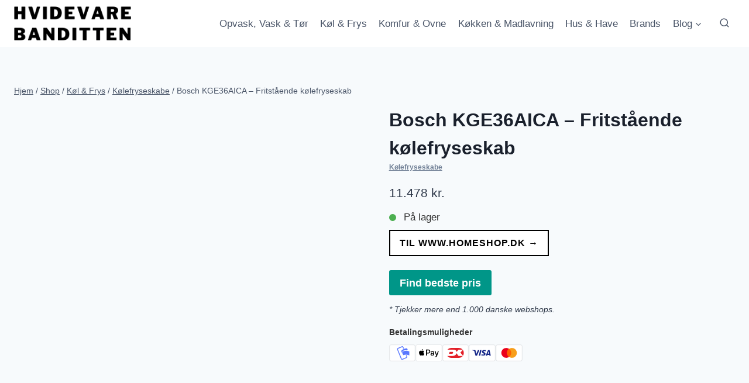

--- FILE ---
content_type: text/html; charset=UTF-8
request_url: https://hvidevarebanditten.dk/p/bosch-kge36aica-fritstaaende-koelefryseskab/
body_size: 28321
content:
<!doctype html><html lang="da-DK" prefix="og: https://ogp.me/ns#" class="no-js" itemtype="https://schema.org/IndividualProduct" itemscope><head><script data-no-optimize="1">var litespeed_docref=sessionStorage.getItem("litespeed_docref");litespeed_docref&&(Object.defineProperty(document,"referrer",{get:function(){return litespeed_docref}}),sessionStorage.removeItem("litespeed_docref"));</script> <meta charset="UTF-8"><meta name="viewport" content="width=device-width, initial-scale=1, minimum-scale=1"><style>img:is([sizes="auto" i], [sizes^="auto," i]) { contain-intrinsic-size: 3000px 1500px }</style><title>Bosch KGE36AICA - Fritstående kølefryseskab - find den bedste pris online =&gt;</title><meta name="description" content="Bosch KGE36AICA - Fritstående kølefryseskab Køle-/fryseskab med VitaFresh plus â0Â°Câº skuffe: du får optimal opbevaringsplads til at holde fisk og kød"/><meta name="robots" content="index, follow, max-snippet:-1, max-video-preview:-1, max-image-preview:large"/><link rel="canonical" href="https://hvidevarebanditten.dk/p/bosch-kge36aica-fritstaaende-koelefryseskab/" /><meta property="og:locale" content="da_DK" /><meta property="og:type" content="product" /><meta property="og:title" content="Bosch KGE36AICA - Fritstående kølefryseskab - find den bedste pris online =&gt;" /><meta property="og:description" content="Bosch KGE36AICA - Fritstående kølefryseskab Køle-/fryseskab med VitaFresh plus â0Â°Câº skuffe: du får optimal opbevaringsplads til at holde fisk og kød" /><meta property="og:url" content="https://hvidevarebanditten.dk/p/bosch-kge36aica-fritstaaende-koelefryseskab/" /><meta property="og:site_name" content="HvidevareBanditten" /><meta property="og:updated_time" content="2026-01-31T17:01:10+00:00" /><meta property="og:image" content="https://hvidevarebanditten.dk/wp-content/uploads/Bosch-KGE36AICA-Fritstaaende-koelefryseskab.webp" /><meta property="og:image:secure_url" content="https://hvidevarebanditten.dk/wp-content/uploads/Bosch-KGE36AICA-Fritstaaende-koelefryseskab.webp" /><meta property="og:image:width" content="800" /><meta property="og:image:height" content="800" /><meta property="og:image:alt" content="Bosch KGE36AICA - Fritstående kølefryseskab" /><meta property="og:image:type" content="image/webp" /><meta property="product:price:amount" content="11478.00" /><meta property="product:price:currency" content="DKK" /><meta property="product:availability" content="instock" /><meta name="twitter:card" content="summary_large_image" /><meta name="twitter:title" content="Bosch KGE36AICA - Fritstående kølefryseskab - find den bedste pris online =&gt;" /><meta name="twitter:description" content="Bosch KGE36AICA - Fritstående kølefryseskab Køle-/fryseskab med VitaFresh plus â0Â°Câº skuffe: du får optimal opbevaringsplads til at holde fisk og kød" /><meta name="twitter:image" content="https://hvidevarebanditten.dk/wp-content/uploads/Bosch-KGE36AICA-Fritstaaende-koelefryseskab.webp" /><meta name="twitter:label1" content="Pris" /><meta name="twitter:data1" content="11.478&nbsp;kr." /><meta name="twitter:label2" content="Tilgængelighed" /><meta name="twitter:data2" content="På lager" /> <script type="application/ld+json" class="rank-math-schema">{"@context":"https://schema.org","@graph":[{"@type":["Person","Organization"],"@id":"https://hvidevarebanditten.dk/#person","name":"Hvidevarebanditten","logo":{"@type":"ImageObject","@id":"https://hvidevarebanditten.dk/#logo","url":"https://hvidevarebanditten.dk/wp-content/uploads/hvidevarebanditten-logo.png","contentUrl":"https://hvidevarebanditten.dk/wp-content/uploads/hvidevarebanditten-logo.png","caption":"Hvidevarebanditten","inLanguage":"da-DK"},"image":{"@type":"ImageObject","@id":"https://hvidevarebanditten.dk/#logo","url":"https://hvidevarebanditten.dk/wp-content/uploads/hvidevarebanditten-logo.png","contentUrl":"https://hvidevarebanditten.dk/wp-content/uploads/hvidevarebanditten-logo.png","caption":"Hvidevarebanditten","inLanguage":"da-DK"}},{"@type":"WebSite","@id":"https://hvidevarebanditten.dk/#website","url":"https://hvidevarebanditten.dk","name":"Hvidevarebanditten","publisher":{"@id":"https://hvidevarebanditten.dk/#person"},"inLanguage":"da-DK"},{"@type":"ImageObject","@id":"https://hvidevarebanditten.dk/wp-content/uploads/Bosch-KGE36AICA-Fritstaaende-koelefryseskab.webp","url":"https://hvidevarebanditten.dk/wp-content/uploads/Bosch-KGE36AICA-Fritstaaende-koelefryseskab.webp","width":"800","height":"800","caption":"Bosch KGE36AICA - Fritst\u00e5ende k\u00f8lefryseskab","inLanguage":"da-DK"},{"@type":"ItemPage","@id":"https://hvidevarebanditten.dk/p/bosch-kge36aica-fritstaaende-koelefryseskab/#webpage","url":"https://hvidevarebanditten.dk/p/bosch-kge36aica-fritstaaende-koelefryseskab/","name":"Bosch KGE36AICA - Fritst\u00e5ende k\u00f8lefryseskab - find den bedste pris online =&gt;","datePublished":"2025-02-03T17:50:04+00:00","dateModified":"2026-01-31T17:01:10+00:00","isPartOf":{"@id":"https://hvidevarebanditten.dk/#website"},"primaryImageOfPage":{"@id":"https://hvidevarebanditten.dk/wp-content/uploads/Bosch-KGE36AICA-Fritstaaende-koelefryseskab.webp"},"inLanguage":"da-DK"},{"@type":"Product","name":"Bosch KGE36AICA - Fritst\u00e5ende k\u00f8lefryseskab - HvidevareBanditten","description":"Bosch KGE36AICA - Fritst\u00e5ende k\u00f8lefryseskab K\u00f8le-/fryseskab med VitaFresh plus \u00e2\u0097\u00840\u00c2\u00b0C\u00e2\u0096\u00ba skuffe: du f\u00e5r optimal opbevaringsplads til at holde fisk og k\u00f8d frisk i l\u00e6ngere tid. Frugt og gr\u00f8ntsager bevarer vitaminerne og holder sig friske meget l\u00e6ngere M","sku":"8534858341075013864","category":"K\u00f8l &amp; Frys &gt; K\u00f8lefryseskabe","mainEntityOfPage":{"@id":"https://hvidevarebanditten.dk/p/bosch-kge36aica-fritstaaende-koelefryseskab/#webpage"},"image":[{"@type":"ImageObject","url":"https://hvidevarebanditten.dk/wp-content/uploads/Bosch-KGE36AICA-Fritstaaende-koelefryseskab.webp","height":"800","width":"800"}],"offers":{"@type":"Offer","price":"11478","priceCurrency":"DKK","priceValidUntil":"2027-12-31","availability":"http://schema.org/InStock","itemCondition":"NewCondition","url":"https://hvidevarebanditten.dk/p/bosch-kge36aica-fritstaaende-koelefryseskab/","seller":{"@type":"Person","@id":"https://hvidevarebanditten.dk/","name":"Hvidevarebanditten","url":"https://hvidevarebanditten.dk"}},"additionalProperty":[{"@type":"PropertyValue","name":"ean","value":"4242005196388"}],"gtin":"4242005196388","aggregateRating":{"@type":"aggregateRating","ratingValue":"5","ratingCount":"4"},"@id":"https://hvidevarebanditten.dk/p/bosch-kge36aica-fritstaaende-koelefryseskab/#richSnippet"}]}</script> <link rel='dns-prefetch' href='//capi-automation.s3.us-east-2.amazonaws.com' /><link rel='dns-prefetch' href='//www.googletagmanager.com' /><link rel="alternate" type="application/rss+xml" title="HvidevareBanditten &raquo; Feed" href="https://hvidevarebanditten.dk/feed/" /><link rel="alternate" type="application/rss+xml" title="HvidevareBanditten &raquo;-kommentar-feed" href="https://hvidevarebanditten.dk/comments/feed/" /> <script type="litespeed/javascript">document.documentElement.classList.remove('no-js')</script> <link data-optimized="2" rel="stylesheet" href="https://hvidevarebanditten.dk/wp-content/litespeed/css/06193901eac7a0047c60144d86899a8f.css?ver=708d3" /><style id='classic-theme-styles-inline-css'>/*! This file is auto-generated */
.wp-block-button__link{color:#fff;background-color:#32373c;border-radius:9999px;box-shadow:none;text-decoration:none;padding:calc(.667em + 2px) calc(1.333em + 2px);font-size:1.125em}.wp-block-file__button{background:#32373c;color:#fff;text-decoration:none}</style><style id='acf-products-comparison-style-inline-css'>/* Reset and base styles */
.aop-products-comparison * {
  margin: 0;
  padding: 0;
  box-sizing: border-box;
}

.aop-products-comparison {
  font-family: -apple-system, BlinkMacSystemFont, 'Segoe UI', Roboto, Oxygen, Ubuntu, Cantarell, sans-serif;
  line-height: 1.6;
  padding: 20px;
  background-color: #f5f5f5;
  max-width: 1200px;
  margin: 0 auto;
}

/* Banner */
.aop-products-comparison__banner {
  background-color: #e74c3c;
  color: white;
  text-align: center;
  padding: 12px;
  border-radius: 8px;
  margin-bottom: 20px;
}

/* Product Card */
.aop-products-comparison__product {
  background: white;
  border-radius: 12px;
  padding: 20px;
  margin-bottom: 20px;
  box-shadow: 0 2px 4px rgba(0,0,0,0.1);
  border: 1px solid #e0e0e0;
}

.aop-products-comparison__recommend {
  background-color: #f0ad4e;
  color: white;
  text-align: center;
  padding: 12px;
  border-radius: 8px 8px 0 0;
  margin-bottom: -1px;
}

/* Card View Elements */
.aop-products-comparison__product-header {
  display: flex;
  align-items: flex-start;
  gap: 20px;
  margin-bottom: 20px;
}

.aop-products-comparison__product-image {
  width: 200px;
  height: 200px;
  object-fit: contain;
}

.aop-products-comparison__product-title {
  font-size: 24px;
  margin-bottom: 10px;
}

.aop-products-comparison__product-rating {
  display: flex;
  align-items: center;
  gap: 8px;
  margin-bottom: 16px;
}

.aop-products-comparison__product-features {
  display: grid;
  grid-template-columns: repeat(2, 1fr);
  gap: 16px;
  margin-bottom: 20px;
}

.aop-products-comparison__product-feature {
  display: flex;
  align-items: center;
  gap: 8px;
}

.aop-products-comparison__product-specs {
  display: flex;
  gap: 20px;
  margin-bottom: 20px;
}

.aop-products-comparison__product-footer {
  display: flex;
  justify-content: space-between;
  align-items: center;
}

.aop-products-comparison__product-price {
  font-size: 28px;
  font-weight: bold;
}

.aop-products-comparison__product-button {
  background-color: #f0ad4e;
  color: white;
  padding: 12px 24px;
  border-radius: 6px;
  text-decoration: none;
  transition: background-color 0.3s;
}

.aop-products-comparison__product-stock {
  color: #2ecc71;
  display: flex;
  align-items: center;
  gap: 4px;
}

/* Table View Elements */
.aop-products-comparison__table-view {
  margin-top: 40px;
  background: white;
  border-radius: 12px;
  overflow: hidden;
  box-shadow: 0 2px 4px rgba(0,0,0,0.1);
}

.aop-products-comparison__table-header {
  display: grid;
  grid-template-columns: 80px 2fr 1fr 1fr 1fr;
  gap: 16px;
  padding: 16px;
  background: #f8f9fa;
  border-bottom: 1px solid #e0e0e0;
  align-items: center;
  font-weight: 600;
}

.aop-products-comparison__table-row {
  display: grid;
  grid-template-columns: 80px 2fr 1fr 1fr 1fr;
  gap: 16px;
  padding: 16px;
  border-bottom: 1px solid #e0e0e0;
  align-items: center;
}

.aop-products-comparison__rank {
  color: #f0ad4e;
  font-weight: bold;
  font-size: 24px;
}

.aop-products-comparison__product-cell {
  display: flex;
  gap: 16px;
  align-items: center;
}

.aop-products-comparison__product-cell-image {
  width: 80px;
  height: 80px;
  object-fit: contain;
}

.aop-products-comparison__product-cell-content {
  display: flex;
  flex-direction: column;
  gap: 4px;
}

.aop-products-comparison__product-name {
  font-weight: 600;
}

.aop-products-comparison__product-subtitle {
  color: #666;
  font-size: 14px;
}

.aop-products-comparison__award {
  background: #f0ad4e;
  color: white;
  padding: 4px 8px;
  border-radius: 4px;
  font-size: 12px;
  display: inline-block;
  margin-top: 4px;
}

.aop-products-comparison__rating {
  display: flex;
  align-items: center;
  gap: 4px;
  color: #666;
  font-size: 14px;
}

.aop-products-comparison__score {
  width: 60px;
  height: 60px;
  border-radius: 50%;
  border: 3px solid #2ecc71;
  display: flex;
  align-items: center;
  justify-content: center;
  font-size: 24px;
  font-weight: bold;
  color: #2ecc71;
}

.aop-products-comparison__action-buttons {
  display: flex;
  flex-direction: column;
  gap: 8px;
}

.aop-products-comparison__info-button,
.aop-products-comparison__buy-button {
  padding: 8px 16px;
  border-radius: 6px;
  text-align: center;
  text-decoration: none;
  transition: all 0.3s ease;
}

.aop-products-comparison__info-button {
  border: 2px solid #f0ad4e;
  color: #f0ad4e;
  background: transparent;
}

.aop-products-comparison__buy-button {
  background: #f0ad4e;
  color: white;
  border: none;
}

.aop-products-comparison__price-tag {
  font-size: 20px;
  font-weight: bold;
}

.aop-products-comparison__price-label {
  display: inline-block;
  padding: 4px 8px;
  background: #e74c3c;
  color: white;
  border-radius: 4px;
  font-size: 12px;
  margin-top: 4px;
}

.aop-products-comparison__partner-text {
  font-size: 12px;
  color: #666;
  text-align: center;
  margin-top: 8px;
}

/* Toggle Elements */
.aop-products-comparison__product-toggle {
  width: 100%;
  text-align: left;
  padding: 12px;
  background: #f8f9fa;
  border: 1px solid #e0e0e0;
  border-radius: 6px;
  cursor: pointer;
  display: flex;
  align-items: center;
  justify-content: space-between;
  font-size: 16px;
  margin-top: 20px;
}

.aop-products-comparison__product-toggle::after {
  content: "▼";
  font-size: 12px;
  transition: transform 0.3s ease;
}

.aop-products-comparison__product-toggle--active::after {
  transform: rotate(180deg);
}

.aop-products-comparison__product-details {
  display: none;
  padding: 16px;
  border: 1px solid #e0e0e0;
  border-top: none;
  border-radius: 0 0 6px 6px;
  background: #fff;
}

.aop-products-comparison__product-details--visible {
  display: block;
}

/* Video Section Styles */
.aop-products-comparison__video-section {
  margin-top: 40px;
}

.aop-products-comparison__video-section-title {
  font-size: 24px;
  margin-bottom: 20px;
}

.aop-products-comparison__video-item {
  background: white;
  border-radius: 12px;
  padding: 20px;
  margin-bottom: 20px;
  box-shadow: 0 2px 4px rgba(0,0,0,0.1);
}

.aop-products-comparison__video-wrapper {
  position: relative;
  padding-bottom: 56.25%; /* 16:9 aspect ratio */
  height: 0;
  overflow: hidden;
  margin-bottom: 20px;
}

.aop-products-comparison__video-wrapper iframe {
  position: absolute;
  top: 0;
  left: 0;
  width: 100%;
  height: 100%;
}

.aop-products-comparison__video-description,
.aop-products-comparison__video-transcript {
  margin-top: 20px;
}

.aop-products-comparison__video-description h3,
.aop-products-comparison__video-transcript h3 {
  font-size: 18px;
  margin-bottom: 10px;
}

.aop-products-comparison__transcript-toggle {
  background-color: #f0ad4e;
  color: white;
  padding: 8px 16px;
  border: none;
  border-radius: 4px;
  cursor: pointer;
  font-size: 14px;
}

.aop-products-comparison__transcript-content {
  display: none;
  margin-top: 10px;
  padding: 10px;
  background-color: #f8f9fa;
  border-radius: 4px;
}

/* Modifiers */
.aop-products-comparison__product-feature--positive::before {
  content: "✓";
  color: #2ecc71;
}

.aop-products-comparison__product-feature--negative::before {
  content: "✕";
  color: #e74c3c;
}

/* Responsive Design */
@media (max-width: 768px) {
  .aop-products-comparison__product-header {
    flex-direction: column;
  }

  .aop-products-comparison__product-features {
    grid-template-columns: 1fr;
  }

  .aop-products-comparison__product-specs {
    flex-direction: column;
  }

  .aop-products-comparison__product-footer {
    flex-direction: column;
    gap: 16px;
    text-align: center;
  }

  .aop-products-comparison__product-image {
    width: 100%;
    height: auto;
  }

  .aop-products-comparison__table-header {
    display: none;
  }

  .aop-products-comparison__table-row {
    grid-template-columns: 1fr;
    gap: 12px;
    padding: 16px;
  }

  .aop-products-comparison__product-cell {
    flex-direction: column;
    text-align: center;
  }

  .aop-products-comparison__product-cell-image {
    margin: 0 auto;
  }

  .aop-products-comparison__score {
    margin: 0 auto;
  }

  .aop-products-comparison__action-buttons {
    width: 100%;
  }

  .aop-products-comparison__price-tag {
    text-align: center;
  }

  .aop-products-comparison__video-wrapper {
    padding-bottom: 75%; /* Adjust aspect ratio for mobile */
  }
}</style><style id='global-styles-inline-css'>:root{--wp--preset--aspect-ratio--square: 1;--wp--preset--aspect-ratio--4-3: 4/3;--wp--preset--aspect-ratio--3-4: 3/4;--wp--preset--aspect-ratio--3-2: 3/2;--wp--preset--aspect-ratio--2-3: 2/3;--wp--preset--aspect-ratio--16-9: 16/9;--wp--preset--aspect-ratio--9-16: 9/16;--wp--preset--color--black: #000000;--wp--preset--color--cyan-bluish-gray: #abb8c3;--wp--preset--color--white: #ffffff;--wp--preset--color--pale-pink: #f78da7;--wp--preset--color--vivid-red: #cf2e2e;--wp--preset--color--luminous-vivid-orange: #ff6900;--wp--preset--color--luminous-vivid-amber: #fcb900;--wp--preset--color--light-green-cyan: #7bdcb5;--wp--preset--color--vivid-green-cyan: #00d084;--wp--preset--color--pale-cyan-blue: #8ed1fc;--wp--preset--color--vivid-cyan-blue: #0693e3;--wp--preset--color--vivid-purple: #9b51e0;--wp--preset--color--theme-palette-1: var(--global-palette1);--wp--preset--color--theme-palette-2: var(--global-palette2);--wp--preset--color--theme-palette-3: var(--global-palette3);--wp--preset--color--theme-palette-4: var(--global-palette4);--wp--preset--color--theme-palette-5: var(--global-palette5);--wp--preset--color--theme-palette-6: var(--global-palette6);--wp--preset--color--theme-palette-7: var(--global-palette7);--wp--preset--color--theme-palette-8: var(--global-palette8);--wp--preset--color--theme-palette-9: var(--global-palette9);--wp--preset--color--theme-palette-10: var(--global-palette10);--wp--preset--color--theme-palette-11: var(--global-palette11);--wp--preset--color--theme-palette-12: var(--global-palette12);--wp--preset--color--theme-palette-13: var(--global-palette13);--wp--preset--color--theme-palette-14: var(--global-palette14);--wp--preset--color--theme-palette-15: var(--global-palette15);--wp--preset--gradient--vivid-cyan-blue-to-vivid-purple: linear-gradient(135deg,rgba(6,147,227,1) 0%,rgb(155,81,224) 100%);--wp--preset--gradient--light-green-cyan-to-vivid-green-cyan: linear-gradient(135deg,rgb(122,220,180) 0%,rgb(0,208,130) 100%);--wp--preset--gradient--luminous-vivid-amber-to-luminous-vivid-orange: linear-gradient(135deg,rgba(252,185,0,1) 0%,rgba(255,105,0,1) 100%);--wp--preset--gradient--luminous-vivid-orange-to-vivid-red: linear-gradient(135deg,rgba(255,105,0,1) 0%,rgb(207,46,46) 100%);--wp--preset--gradient--very-light-gray-to-cyan-bluish-gray: linear-gradient(135deg,rgb(238,238,238) 0%,rgb(169,184,195) 100%);--wp--preset--gradient--cool-to-warm-spectrum: linear-gradient(135deg,rgb(74,234,220) 0%,rgb(151,120,209) 20%,rgb(207,42,186) 40%,rgb(238,44,130) 60%,rgb(251,105,98) 80%,rgb(254,248,76) 100%);--wp--preset--gradient--blush-light-purple: linear-gradient(135deg,rgb(255,206,236) 0%,rgb(152,150,240) 100%);--wp--preset--gradient--blush-bordeaux: linear-gradient(135deg,rgb(254,205,165) 0%,rgb(254,45,45) 50%,rgb(107,0,62) 100%);--wp--preset--gradient--luminous-dusk: linear-gradient(135deg,rgb(255,203,112) 0%,rgb(199,81,192) 50%,rgb(65,88,208) 100%);--wp--preset--gradient--pale-ocean: linear-gradient(135deg,rgb(255,245,203) 0%,rgb(182,227,212) 50%,rgb(51,167,181) 100%);--wp--preset--gradient--electric-grass: linear-gradient(135deg,rgb(202,248,128) 0%,rgb(113,206,126) 100%);--wp--preset--gradient--midnight: linear-gradient(135deg,rgb(2,3,129) 0%,rgb(40,116,252) 100%);--wp--preset--font-size--small: var(--global-font-size-small);--wp--preset--font-size--medium: var(--global-font-size-medium);--wp--preset--font-size--large: var(--global-font-size-large);--wp--preset--font-size--x-large: 42px;--wp--preset--font-size--larger: var(--global-font-size-larger);--wp--preset--font-size--xxlarge: var(--global-font-size-xxlarge);--wp--preset--spacing--20: 0.44rem;--wp--preset--spacing--30: 0.67rem;--wp--preset--spacing--40: 1rem;--wp--preset--spacing--50: 1.5rem;--wp--preset--spacing--60: 2.25rem;--wp--preset--spacing--70: 3.38rem;--wp--preset--spacing--80: 5.06rem;--wp--preset--shadow--natural: 6px 6px 9px rgba(0, 0, 0, 0.2);--wp--preset--shadow--deep: 12px 12px 50px rgba(0, 0, 0, 0.4);--wp--preset--shadow--sharp: 6px 6px 0px rgba(0, 0, 0, 0.2);--wp--preset--shadow--outlined: 6px 6px 0px -3px rgba(255, 255, 255, 1), 6px 6px rgba(0, 0, 0, 1);--wp--preset--shadow--crisp: 6px 6px 0px rgba(0, 0, 0, 1);}:where(.is-layout-flex){gap: 0.5em;}:where(.is-layout-grid){gap: 0.5em;}body .is-layout-flex{display: flex;}.is-layout-flex{flex-wrap: wrap;align-items: center;}.is-layout-flex > :is(*, div){margin: 0;}body .is-layout-grid{display: grid;}.is-layout-grid > :is(*, div){margin: 0;}:where(.wp-block-columns.is-layout-flex){gap: 2em;}:where(.wp-block-columns.is-layout-grid){gap: 2em;}:where(.wp-block-post-template.is-layout-flex){gap: 1.25em;}:where(.wp-block-post-template.is-layout-grid){gap: 1.25em;}.has-black-color{color: var(--wp--preset--color--black) !important;}.has-cyan-bluish-gray-color{color: var(--wp--preset--color--cyan-bluish-gray) !important;}.has-white-color{color: var(--wp--preset--color--white) !important;}.has-pale-pink-color{color: var(--wp--preset--color--pale-pink) !important;}.has-vivid-red-color{color: var(--wp--preset--color--vivid-red) !important;}.has-luminous-vivid-orange-color{color: var(--wp--preset--color--luminous-vivid-orange) !important;}.has-luminous-vivid-amber-color{color: var(--wp--preset--color--luminous-vivid-amber) !important;}.has-light-green-cyan-color{color: var(--wp--preset--color--light-green-cyan) !important;}.has-vivid-green-cyan-color{color: var(--wp--preset--color--vivid-green-cyan) !important;}.has-pale-cyan-blue-color{color: var(--wp--preset--color--pale-cyan-blue) !important;}.has-vivid-cyan-blue-color{color: var(--wp--preset--color--vivid-cyan-blue) !important;}.has-vivid-purple-color{color: var(--wp--preset--color--vivid-purple) !important;}.has-black-background-color{background-color: var(--wp--preset--color--black) !important;}.has-cyan-bluish-gray-background-color{background-color: var(--wp--preset--color--cyan-bluish-gray) !important;}.has-white-background-color{background-color: var(--wp--preset--color--white) !important;}.has-pale-pink-background-color{background-color: var(--wp--preset--color--pale-pink) !important;}.has-vivid-red-background-color{background-color: var(--wp--preset--color--vivid-red) !important;}.has-luminous-vivid-orange-background-color{background-color: var(--wp--preset--color--luminous-vivid-orange) !important;}.has-luminous-vivid-amber-background-color{background-color: var(--wp--preset--color--luminous-vivid-amber) !important;}.has-light-green-cyan-background-color{background-color: var(--wp--preset--color--light-green-cyan) !important;}.has-vivid-green-cyan-background-color{background-color: var(--wp--preset--color--vivid-green-cyan) !important;}.has-pale-cyan-blue-background-color{background-color: var(--wp--preset--color--pale-cyan-blue) !important;}.has-vivid-cyan-blue-background-color{background-color: var(--wp--preset--color--vivid-cyan-blue) !important;}.has-vivid-purple-background-color{background-color: var(--wp--preset--color--vivid-purple) !important;}.has-black-border-color{border-color: var(--wp--preset--color--black) !important;}.has-cyan-bluish-gray-border-color{border-color: var(--wp--preset--color--cyan-bluish-gray) !important;}.has-white-border-color{border-color: var(--wp--preset--color--white) !important;}.has-pale-pink-border-color{border-color: var(--wp--preset--color--pale-pink) !important;}.has-vivid-red-border-color{border-color: var(--wp--preset--color--vivid-red) !important;}.has-luminous-vivid-orange-border-color{border-color: var(--wp--preset--color--luminous-vivid-orange) !important;}.has-luminous-vivid-amber-border-color{border-color: var(--wp--preset--color--luminous-vivid-amber) !important;}.has-light-green-cyan-border-color{border-color: var(--wp--preset--color--light-green-cyan) !important;}.has-vivid-green-cyan-border-color{border-color: var(--wp--preset--color--vivid-green-cyan) !important;}.has-pale-cyan-blue-border-color{border-color: var(--wp--preset--color--pale-cyan-blue) !important;}.has-vivid-cyan-blue-border-color{border-color: var(--wp--preset--color--vivid-cyan-blue) !important;}.has-vivid-purple-border-color{border-color: var(--wp--preset--color--vivid-purple) !important;}.has-vivid-cyan-blue-to-vivid-purple-gradient-background{background: var(--wp--preset--gradient--vivid-cyan-blue-to-vivid-purple) !important;}.has-light-green-cyan-to-vivid-green-cyan-gradient-background{background: var(--wp--preset--gradient--light-green-cyan-to-vivid-green-cyan) !important;}.has-luminous-vivid-amber-to-luminous-vivid-orange-gradient-background{background: var(--wp--preset--gradient--luminous-vivid-amber-to-luminous-vivid-orange) !important;}.has-luminous-vivid-orange-to-vivid-red-gradient-background{background: var(--wp--preset--gradient--luminous-vivid-orange-to-vivid-red) !important;}.has-very-light-gray-to-cyan-bluish-gray-gradient-background{background: var(--wp--preset--gradient--very-light-gray-to-cyan-bluish-gray) !important;}.has-cool-to-warm-spectrum-gradient-background{background: var(--wp--preset--gradient--cool-to-warm-spectrum) !important;}.has-blush-light-purple-gradient-background{background: var(--wp--preset--gradient--blush-light-purple) !important;}.has-blush-bordeaux-gradient-background{background: var(--wp--preset--gradient--blush-bordeaux) !important;}.has-luminous-dusk-gradient-background{background: var(--wp--preset--gradient--luminous-dusk) !important;}.has-pale-ocean-gradient-background{background: var(--wp--preset--gradient--pale-ocean) !important;}.has-electric-grass-gradient-background{background: var(--wp--preset--gradient--electric-grass) !important;}.has-midnight-gradient-background{background: var(--wp--preset--gradient--midnight) !important;}.has-small-font-size{font-size: var(--wp--preset--font-size--small) !important;}.has-medium-font-size{font-size: var(--wp--preset--font-size--medium) !important;}.has-large-font-size{font-size: var(--wp--preset--font-size--large) !important;}.has-x-large-font-size{font-size: var(--wp--preset--font-size--x-large) !important;}
:where(.wp-block-post-template.is-layout-flex){gap: 1.25em;}:where(.wp-block-post-template.is-layout-grid){gap: 1.25em;}
:where(.wp-block-columns.is-layout-flex){gap: 2em;}:where(.wp-block-columns.is-layout-grid){gap: 2em;}
:root :where(.wp-block-pullquote){font-size: 1.5em;line-height: 1.6;}</style><style id='woocommerce-inline-inline-css'>.woocommerce form .form-row .required { visibility: visible; }</style><style id='kadence-global-inline-css'>/* Kadence Base CSS */
:root{--global-palette1:#2B6CB0;--global-palette2:#215387;--global-palette3:#1A202C;--global-palette4:#2D3748;--global-palette5:#4A5568;--global-palette6:#718096;--global-palette7:#EDF2F7;--global-palette8:#F7FAFC;--global-palette9:#ffffff;--global-palette10:oklch(from var(--global-palette1) calc(l + 0.10 * (1 - l)) calc(c * 1.00) calc(h + 180) / 100%);--global-palette11:#13612e;--global-palette12:#1159af;--global-palette13:#b82105;--global-palette14:#f7630c;--global-palette15:#f5a524;--global-palette9rgb:255, 255, 255;--global-palette-highlight:var(--global-palette1);--global-palette-highlight-alt:var(--global-palette2);--global-palette-highlight-alt2:var(--global-palette9);--global-palette-btn-bg:var(--global-palette1);--global-palette-btn-bg-hover:var(--global-palette2);--global-palette-btn:var(--global-palette9);--global-palette-btn-hover:var(--global-palette9);--global-palette-btn-sec-bg:var(--global-palette7);--global-palette-btn-sec-bg-hover:var(--global-palette2);--global-palette-btn-sec:var(--global-palette3);--global-palette-btn-sec-hover:var(--global-palette9);--global-body-font-family:-apple-system,BlinkMacSystemFont,"Segoe UI",Roboto,Oxygen-Sans,Ubuntu,Cantarell,"Helvetica Neue",sans-serif, "Apple Color Emoji", "Segoe UI Emoji", "Segoe UI Symbol";--global-heading-font-family:inherit;--global-primary-nav-font-family:inherit;--global-fallback-font:sans-serif;--global-display-fallback-font:sans-serif;--global-content-width:1290px;--global-content-wide-width:calc(1290px + 230px);--global-content-narrow-width:842px;--global-content-edge-padding:1.5rem;--global-content-boxed-padding:2rem;--global-calc-content-width:calc(1290px - var(--global-content-edge-padding) - var(--global-content-edge-padding) );--wp--style--global--content-size:var(--global-calc-content-width);}.wp-site-blocks{--global-vw:calc( 100vw - ( 0.5 * var(--scrollbar-offset)));}body{background:var(--global-palette8);}body, input, select, optgroup, textarea{font-weight:400;font-size:17px;line-height:1.6;font-family:var(--global-body-font-family);color:var(--global-palette4);}.content-bg, body.content-style-unboxed .site{background:var(--global-palette9);}h1,h2,h3,h4,h5,h6{font-family:var(--global-heading-font-family);}h1{font-weight:700;font-size:32px;line-height:1.5;color:var(--global-palette3);}h2{font-weight:700;font-size:28px;line-height:1.5;color:var(--global-palette3);}h3{font-weight:700;font-size:24px;line-height:1.5;color:var(--global-palette3);}h4{font-weight:700;font-size:22px;line-height:1.5;color:var(--global-palette4);}h5{font-weight:700;font-size:20px;line-height:1.5;color:var(--global-palette4);}h6{font-weight:700;font-size:18px;line-height:1.5;color:var(--global-palette5);}.entry-hero .kadence-breadcrumbs{max-width:1290px;}.site-container, .site-header-row-layout-contained, .site-footer-row-layout-contained, .entry-hero-layout-contained, .comments-area, .alignfull > .wp-block-cover__inner-container, .alignwide > .wp-block-cover__inner-container{max-width:var(--global-content-width);}.content-width-narrow .content-container.site-container, .content-width-narrow .hero-container.site-container{max-width:var(--global-content-narrow-width);}@media all and (min-width: 1520px){.wp-site-blocks .content-container  .alignwide{margin-left:-115px;margin-right:-115px;width:unset;max-width:unset;}}@media all and (min-width: 1102px){.content-width-narrow .wp-site-blocks .content-container .alignwide{margin-left:-130px;margin-right:-130px;width:unset;max-width:unset;}}.content-style-boxed .wp-site-blocks .entry-content .alignwide{margin-left:calc( -1 * var( --global-content-boxed-padding ) );margin-right:calc( -1 * var( --global-content-boxed-padding ) );}.content-area{margin-top:5rem;margin-bottom:5rem;}@media all and (max-width: 1024px){.content-area{margin-top:3rem;margin-bottom:3rem;}}@media all and (max-width: 767px){.content-area{margin-top:2rem;margin-bottom:2rem;}}@media all and (max-width: 1024px){:root{--global-content-boxed-padding:2rem;}}@media all and (max-width: 767px){:root{--global-content-boxed-padding:1.5rem;}}.entry-content-wrap{padding:2rem;}@media all and (max-width: 1024px){.entry-content-wrap{padding:2rem;}}@media all and (max-width: 767px){.entry-content-wrap{padding:1.5rem;}}.entry.single-entry{box-shadow:0px 15px 15px -10px rgba(0,0,0,0.05);}.entry.loop-entry{box-shadow:0px 15px 15px -10px rgba(0,0,0,0.05);}.loop-entry .entry-content-wrap{padding:2rem;}@media all and (max-width: 1024px){.loop-entry .entry-content-wrap{padding:2rem;}}@media all and (max-width: 767px){.loop-entry .entry-content-wrap{padding:1.5rem;}}button, .button, .wp-block-button__link, input[type="button"], input[type="reset"], input[type="submit"], .fl-button, .elementor-button-wrapper .elementor-button, .wc-block-components-checkout-place-order-button, .wc-block-cart__submit{box-shadow:0px 0px 0px -7px rgba(0,0,0,0);}button:hover, button:focus, button:active, .button:hover, .button:focus, .button:active, .wp-block-button__link:hover, .wp-block-button__link:focus, .wp-block-button__link:active, input[type="button"]:hover, input[type="button"]:focus, input[type="button"]:active, input[type="reset"]:hover, input[type="reset"]:focus, input[type="reset"]:active, input[type="submit"]:hover, input[type="submit"]:focus, input[type="submit"]:active, .elementor-button-wrapper .elementor-button:hover, .elementor-button-wrapper .elementor-button:focus, .elementor-button-wrapper .elementor-button:active, .wc-block-cart__submit:hover{box-shadow:0px 15px 25px -7px rgba(0,0,0,0.1);}.kb-button.kb-btn-global-outline.kb-btn-global-inherit{padding-top:calc(px - 2px);padding-right:calc(px - 2px);padding-bottom:calc(px - 2px);padding-left:calc(px - 2px);}@media all and (min-width: 1025px){.transparent-header .entry-hero .entry-hero-container-inner{padding-top:80px;}}@media all and (max-width: 1024px){.mobile-transparent-header .entry-hero .entry-hero-container-inner{padding-top:80px;}}@media all and (max-width: 767px){.mobile-transparent-header .entry-hero .entry-hero-container-inner{padding-top:80px;}}
/* Kadence Header CSS */
@media all and (max-width: 1024px){.mobile-transparent-header #masthead{position:absolute;left:0px;right:0px;z-index:100;}.kadence-scrollbar-fixer.mobile-transparent-header #masthead{right:var(--scrollbar-offset,0);}.mobile-transparent-header #masthead, .mobile-transparent-header .site-top-header-wrap .site-header-row-container-inner, .mobile-transparent-header .site-main-header-wrap .site-header-row-container-inner, .mobile-transparent-header .site-bottom-header-wrap .site-header-row-container-inner{background:transparent;}.site-header-row-tablet-layout-fullwidth, .site-header-row-tablet-layout-standard{padding:0px;}}@media all and (min-width: 1025px){.transparent-header #masthead{position:absolute;left:0px;right:0px;z-index:100;}.transparent-header.kadence-scrollbar-fixer #masthead{right:var(--scrollbar-offset,0);}.transparent-header #masthead, .transparent-header .site-top-header-wrap .site-header-row-container-inner, .transparent-header .site-main-header-wrap .site-header-row-container-inner, .transparent-header .site-bottom-header-wrap .site-header-row-container-inner{background:transparent;}}.site-branding a.brand img{max-width:200px;}.site-branding a.brand img.svg-logo-image{width:200px;}@media all and (max-width: 767px){.site-branding a.brand img{max-width:150px;}.site-branding a.brand img.svg-logo-image{width:150px;}}.site-branding{padding:0px 0px 0px 0px;}#masthead, #masthead .kadence-sticky-header.item-is-fixed:not(.item-at-start):not(.site-header-row-container):not(.site-main-header-wrap), #masthead .kadence-sticky-header.item-is-fixed:not(.item-at-start) > .site-header-row-container-inner{background:#ffffff;}.site-main-header-inner-wrap{min-height:80px;}.header-navigation[class*="header-navigation-style-underline"] .header-menu-container.primary-menu-container>ul>li>a:after{width:calc( 100% - 1.2em);}.main-navigation .primary-menu-container > ul > li.menu-item > a{padding-left:calc(1.2em / 2);padding-right:calc(1.2em / 2);padding-top:0.6em;padding-bottom:0.6em;color:var(--global-palette5);}.main-navigation .primary-menu-container > ul > li.menu-item .dropdown-nav-special-toggle{right:calc(1.2em / 2);}.main-navigation .primary-menu-container > ul > li.menu-item > a:hover{color:var(--global-palette-highlight);}.main-navigation .primary-menu-container > ul > li.menu-item.current-menu-item > a{color:var(--global-palette3);}.header-navigation .header-menu-container ul ul.sub-menu, .header-navigation .header-menu-container ul ul.submenu{background:var(--global-palette3);box-shadow:0px 2px 13px 0px rgba(0,0,0,0.1);}.header-navigation .header-menu-container ul ul li.menu-item, .header-menu-container ul.menu > li.kadence-menu-mega-enabled > ul > li.menu-item > a{border-bottom:1px solid rgba(255,255,255,0.1);border-radius:0px 0px 0px 0px;}.header-navigation .header-menu-container ul ul li.menu-item > a{width:200px;padding-top:1em;padding-bottom:1em;color:var(--global-palette8);font-size:12px;}.header-navigation .header-menu-container ul ul li.menu-item > a:hover{color:var(--global-palette9);background:var(--global-palette4);border-radius:0px 0px 0px 0px;}.header-navigation .header-menu-container ul ul li.menu-item.current-menu-item > a{color:var(--global-palette9);background:var(--global-palette4);border-radius:0px 0px 0px 0px;}.mobile-toggle-open-container .menu-toggle-open, .mobile-toggle-open-container .menu-toggle-open:focus{color:var(--global-palette5);padding:0.4em 0.6em 0.4em 0.6em;font-size:14px;}.mobile-toggle-open-container .menu-toggle-open.menu-toggle-style-bordered{border:1px solid currentColor;}.mobile-toggle-open-container .menu-toggle-open .menu-toggle-icon{font-size:20px;}.mobile-toggle-open-container .menu-toggle-open:hover, .mobile-toggle-open-container .menu-toggle-open:focus-visible{color:var(--global-palette-highlight);}.mobile-navigation ul li{font-size:14px;}.mobile-navigation ul li a{padding-top:1em;padding-bottom:1em;}.mobile-navigation ul li > a, .mobile-navigation ul li.menu-item-has-children > .drawer-nav-drop-wrap{color:var(--global-palette8);}.mobile-navigation ul li.current-menu-item > a, .mobile-navigation ul li.current-menu-item.menu-item-has-children > .drawer-nav-drop-wrap{color:var(--global-palette-highlight);}.mobile-navigation ul li.menu-item-has-children .drawer-nav-drop-wrap, .mobile-navigation ul li:not(.menu-item-has-children) a{border-bottom:1px solid rgba(255,255,255,0.1);}.mobile-navigation:not(.drawer-navigation-parent-toggle-true) ul li.menu-item-has-children .drawer-nav-drop-wrap button{border-left:1px solid rgba(255,255,255,0.1);}#mobile-drawer .drawer-header .drawer-toggle{padding:0.6em 0.15em 0.6em 0.15em;font-size:24px;}.search-toggle-open-container .search-toggle-open{color:var(--global-palette5);}.search-toggle-open-container .search-toggle-open.search-toggle-style-bordered{border:1px solid currentColor;}.search-toggle-open-container .search-toggle-open .search-toggle-icon{font-size:1em;}.search-toggle-open-container .search-toggle-open:hover, .search-toggle-open-container .search-toggle-open:focus{color:var(--global-palette-highlight);}#search-drawer .drawer-inner{background:rgba(9, 12, 16, 0.97);}
/* Kadence Footer CSS */
.site-bottom-footer-inner-wrap{padding-top:30px;padding-bottom:30px;grid-column-gap:30px;}.site-bottom-footer-inner-wrap .widget{margin-bottom:30px;}.site-bottom-footer-inner-wrap .site-footer-section:not(:last-child):after{right:calc(-30px / 2);}
/* Kadence Woo CSS */
.entry-hero.product-hero-section .entry-header{min-height:200px;}.product-title .single-category{font-weight:700;font-size:32px;line-height:1.5;color:var(--global-palette3);}.wp-site-blocks .product-hero-section .extra-title{font-weight:700;font-size:32px;line-height:1.5;}.woocommerce ul.products.woo-archive-btn-button .product-action-wrap .button:not(.kb-button), .woocommerce ul.products li.woo-archive-btn-button .button:not(.kb-button), .wc-block-grid__product.woo-archive-btn-button .product-details .wc-block-grid__product-add-to-cart .wp-block-button__link{border:2px none transparent;box-shadow:0px 0px 0px 0px rgba(0,0,0,0.0);}.woocommerce ul.products.woo-archive-btn-button .product-action-wrap .button:not(.kb-button):hover, .woocommerce ul.products li.woo-archive-btn-button .button:not(.kb-button):hover, .wc-block-grid__product.woo-archive-btn-button .product-details .wc-block-grid__product-add-to-cart .wp-block-button__link:hover{box-shadow:0px 0px 0px 0px rgba(0,0,0,0);}</style><style id='kadence-blocks-global-variables-inline-css'>:root {--global-kb-font-size-sm:clamp(0.8rem, 0.73rem + 0.217vw, 0.9rem);--global-kb-font-size-md:clamp(1.1rem, 0.995rem + 0.326vw, 1.25rem);--global-kb-font-size-lg:clamp(1.75rem, 1.576rem + 0.543vw, 2rem);--global-kb-font-size-xl:clamp(2.25rem, 1.728rem + 1.63vw, 3rem);--global-kb-font-size-xxl:clamp(2.5rem, 1.456rem + 3.26vw, 4rem);--global-kb-font-size-xxxl:clamp(2.75rem, 0.489rem + 7.065vw, 6rem);}</style> <script type="litespeed/javascript" data-src="https://hvidevarebanditten.dk/wp-includes/js/jquery/jquery.min.js" id="jquery-core-js"></script> <script id="wc-add-to-cart-js-extra" type="litespeed/javascript">var wc_add_to_cart_params={"ajax_url":"\/wp-admin\/admin-ajax.php","wc_ajax_url":"\/?wc-ajax=%%endpoint%%","i18n_view_cart":"Se kurv","cart_url":"https:\/\/hvidevarebanditten.dk","is_cart":"","cart_redirect_after_add":"no"}</script> <script id="wc-single-product-js-extra" type="litespeed/javascript">var wc_single_product_params={"i18n_required_rating_text":"V\u00e6lg venligst en bed\u00f8mmelse","i18n_rating_options":["1 ud af 5 stjerner","2 ud af 5 stjerner","3 ud af 5 stjerner","4 ud af 5 stjerner","5 ud af 5 stjerner"],"i18n_product_gallery_trigger_text":"Se billedgalleri i fuld sk\u00e6rm","review_rating_required":"yes","flexslider":{"rtl":!1,"animation":"slide","smoothHeight":!0,"directionNav":!1,"controlNav":"thumbnails","slideshow":!1,"animationSpeed":500,"animationLoop":!1,"allowOneSlide":!1},"zoom_enabled":"1","zoom_options":[],"photoswipe_enabled":"1","photoswipe_options":{"shareEl":!1,"closeOnScroll":!1,"history":!1,"hideAnimationDuration":0,"showAnimationDuration":0},"flexslider_enabled":"1"}</script> <script id="woocommerce-js-extra" type="litespeed/javascript">var woocommerce_params={"ajax_url":"\/wp-admin\/admin-ajax.php","wc_ajax_url":"\/?wc-ajax=%%endpoint%%","i18n_password_show":"Vis adgangskode","i18n_password_hide":"Skjul adgangskode"}</script> 
 <script type="litespeed/javascript" data-src="https://www.googletagmanager.com/gtag/js?id=G-EH3CWC2DYC" id="google_gtagjs-js"></script> <script id="google_gtagjs-js-after" type="litespeed/javascript">window.dataLayer=window.dataLayer||[];function gtag(){dataLayer.push(arguments)}
gtag("set","linker",{"domains":["hvidevarebanditten.dk"]});gtag("js",new Date());gtag("set","developer_id.dZTNiMT",!0);gtag("config","G-EH3CWC2DYC")</script> <link rel="https://api.w.org/" href="https://hvidevarebanditten.dk/wp-json/" /><link rel="alternate" title="JSON" type="application/json" href="https://hvidevarebanditten.dk/wp-json/wp/v2/product/160233" /><link rel="EditURI" type="application/rsd+xml" title="RSD" href="https://hvidevarebanditten.dk/xmlrpc.php?rsd" /><link rel='shortlink' href='https://hvidevarebanditten.dk/?p=160233' /><link rel="alternate" title="oEmbed (JSON)" type="application/json+oembed" href="https://hvidevarebanditten.dk/wp-json/oembed/1.0/embed?url=https%3A%2F%2Fhvidevarebanditten.dk%2Fp%2Fbosch-kge36aica-fritstaaende-koelefryseskab%2F" /><link rel="alternate" title="oEmbed (XML)" type="text/xml+oembed" href="https://hvidevarebanditten.dk/wp-json/oembed/1.0/embed?url=https%3A%2F%2Fhvidevarebanditten.dk%2Fp%2Fbosch-kge36aica-fritstaaende-koelefryseskab%2F&#038;format=xml" /><meta name="generator" content="Site Kit by Google 1.171.0" /><link rel="manifest" href="https://hvidevarebanditten.dk/wp-json/wp/v2/web-app-manifest"><meta name="theme-color" content="#fff"><meta name="apple-mobile-web-app-capable" content="yes"><meta name="mobile-web-app-capable" content="yes"><link rel="apple-touch-startup-image" href="https://hvidevarebanditten.dk/wp-content/uploads/hvidevarebanditten-fav-300x300.png"><meta name="apple-mobile-web-app-title" content="HvidevareBanditten"><meta name="application-name" content="HvidevareBanditten">
<noscript><style>.woocommerce-product-gallery{ opacity: 1 !important; }</style></noscript><meta name="google-adsense-platform-account" content="ca-host-pub-2644536267352236"><meta name="google-adsense-platform-domain" content="sitekit.withgoogle.com">
<style>.recentcomments a{display:inline !important;padding:0 !important;margin:0 !important;}</style> <script  type="litespeed/javascript">!function(f,b,e,v,n,t,s){if(f.fbq)return;n=f.fbq=function(){n.callMethod?n.callMethod.apply(n,arguments):n.queue.push(arguments)};if(!f._fbq)f._fbq=n;n.push=n;n.loaded=!0;n.version='2.0';n.queue=[];t=b.createElement(e);t.async=!0;t.src=v;s=b.getElementsByTagName(e)[0];s.parentNode.insertBefore(t,s)}(window,document,'script','https://connect.facebook.net/en_US/fbevents.js')</script>  <script  type="litespeed/javascript">fbq('init','1627785291030994',{},{"agent":"woocommerce_0-10.4.3-3.5.15"});document.addEventListener('DOMContentLiteSpeedLoaded',function(){document.body.insertAdjacentHTML('beforeend','<div class=\"wc-facebook-pixel-event-placeholder\"></div>')},!1)</script> <link rel="icon" href="https://hvidevarebanditten.dk/wp-content/uploads/hvidevarebanditten-fav-100x100.png" sizes="32x32" /><link rel="icon" href="https://hvidevarebanditten.dk/wp-content/uploads/hvidevarebanditten-fav-300x300.png" sizes="192x192" /><link rel="apple-touch-icon" href="https://hvidevarebanditten.dk/wp-content/uploads/hvidevarebanditten-fav-300x300.png" /><meta name="msapplication-TileImage" content="https://hvidevarebanditten.dk/wp-content/uploads/hvidevarebanditten-fav-300x300.png" /></head><body class="wp-singular product-template-default single single-product postid-160233 wp-custom-logo wp-embed-responsive wp-theme-kadence theme-kadence woocommerce woocommerce-page woocommerce-no-js footer-on-bottom hide-focus-outline link-style-standard content-title-style-normal content-width-normal content-style-unboxed content-vertical-padding-show non-transparent-header mobile-non-transparent-header product-tab-style-normal product-variation-style-horizontal kadence-cart-button-normal"><div id="wrapper" class="site wp-site-blocks">
<a class="skip-link screen-reader-text scroll-ignore" href="#main">Fortsæt til indhold</a><header id="masthead" class="site-header" role="banner" itemtype="https://schema.org/WPHeader" itemscope><div id="main-header" class="site-header-wrap"><div class="site-header-inner-wrap"><div class="site-header-upper-wrap"><div class="site-header-upper-inner-wrap"><div class="site-main-header-wrap site-header-row-container site-header-focus-item site-header-row-layout-standard" data-section="kadence_customizer_header_main"><div class="site-header-row-container-inner"><div class="site-container"><div class="site-main-header-inner-wrap site-header-row site-header-row-has-sides site-header-row-no-center"><div class="site-header-main-section-left site-header-section site-header-section-left"><div class="site-header-item site-header-focus-item" data-section="title_tagline"><div class="site-branding branding-layout-standard site-brand-logo-only"><a class="brand has-logo-image" href="https://hvidevarebanditten.dk/" rel="home"><img data-lazyloaded="1" src="[data-uri]" width="454" height="130" data-src="https://hvidevarebanditten.dk/wp-content/uploads/hvidevarebanditten-logo.png.webp" class="custom-logo" alt="hvidevarebanditten" decoding="async" fetchpriority="high" data-srcset="https://hvidevarebanditten.dk/wp-content/uploads/hvidevarebanditten-logo.png.webp 454w, https://hvidevarebanditten.dk/wp-content/uploads/hvidevarebanditten-logo-300x86.png.webp 300w, https://hvidevarebanditten.dk/wp-content/uploads/hvidevarebanditten-logo-215x62.png.webp 215w" data-sizes="(max-width: 454px) 100vw, 454px" /></a></div></div></div><div class="site-header-main-section-right site-header-section site-header-section-right"><div class="site-header-item site-header-focus-item site-header-item-main-navigation header-navigation-layout-stretch-false header-navigation-layout-fill-stretch-false" data-section="kadence_customizer_primary_navigation"><nav id="site-navigation" class="main-navigation header-navigation hover-to-open nav--toggle-sub header-navigation-style-standard header-navigation-dropdown-animation-none" role="navigation" aria-label="Primær"><div class="primary-menu-container header-menu-container"><ul id="primary-menu" class="menu"><li id="menu-item-31382" class="menu-item menu-item-type-taxonomy menu-item-object-product_cat menu-item-31382"><a href="https://hvidevarebanditten.dk/k/opvask-vask-toer/">Opvask, Vask &amp; Tør</a></li><li id="menu-item-31386" class="menu-item menu-item-type-taxonomy menu-item-object-product_cat current-product-ancestor menu-item-31386"><a href="https://hvidevarebanditten.dk/k/koel-frys/">Køl &amp; Frys</a></li><li id="menu-item-31384" class="menu-item menu-item-type-taxonomy menu-item-object-product_cat menu-item-31384"><a href="https://hvidevarebanditten.dk/k/komfur-ovne/">Komfur &amp; Ovne</a></li><li id="menu-item-31385" class="menu-item menu-item-type-taxonomy menu-item-object-product_cat menu-item-31385"><a href="https://hvidevarebanditten.dk/k/koekken-madlavning/">Køkken &amp; Madlavning</a></li><li id="menu-item-31383" class="menu-item menu-item-type-taxonomy menu-item-object-product_cat menu-item-31383"><a href="https://hvidevarebanditten.dk/k/hus-have/">Hus &amp; Have</a></li><li id="menu-item-49768" class="menu-item menu-item-type-taxonomy menu-item-object-product_cat menu-item-49768"><a href="https://hvidevarebanditten.dk/k/brands/">Brands</a></li><li id="menu-item-47029" class="menu-item menu-item-type-post_type menu-item-object-page menu-item-has-children menu-item-47029"><a href="https://hvidevarebanditten.dk/blog/"><span class="nav-drop-title-wrap">Blog<span class="dropdown-nav-toggle"><span class="kadence-svg-iconset svg-baseline"><svg aria-hidden="true" class="kadence-svg-icon kadence-arrow-down-svg" fill="currentColor" version="1.1" xmlns="http://www.w3.org/2000/svg" width="24" height="24" viewBox="0 0 24 24"><title>Udvid</title><path d="M5.293 9.707l6 6c0.391 0.391 1.024 0.391 1.414 0l6-6c0.391-0.391 0.391-1.024 0-1.414s-1.024-0.391-1.414 0l-5.293 5.293-5.293-5.293c-0.391-0.391-1.024-0.391-1.414 0s-0.391 1.024 0 1.414z"></path>
</svg></span></span></span></a><ul class="sub-menu"><li id="menu-item-111473" class="menu-item menu-item-type-post_type menu-item-object-page menu-item-111473"><a href="https://hvidevarebanditten.dk/kontakt/">Kontakt</a></li></ul></li></ul></div></nav></div><div class="site-header-item site-header-focus-item" data-section="kadence_customizer_header_search"><div class="search-toggle-open-container">
<button class="search-toggle-open drawer-toggle search-toggle-style-default" aria-label="Se søgeformular" aria-haspopup="dialog" aria-controls="search-drawer" data-toggle-target="#search-drawer" data-toggle-body-class="showing-popup-drawer-from-full" aria-expanded="false" data-set-focus="#search-drawer .search-field"
>
<span class="search-toggle-icon"><span class="kadence-svg-iconset"><svg aria-hidden="true" class="kadence-svg-icon kadence-search2-svg" fill="currentColor" version="1.1" xmlns="http://www.w3.org/2000/svg" width="24" height="24" viewBox="0 0 24 24"><title>Søg</title><path d="M16.041 15.856c-0.034 0.026-0.067 0.055-0.099 0.087s-0.060 0.064-0.087 0.099c-1.258 1.213-2.969 1.958-4.855 1.958-1.933 0-3.682-0.782-4.95-2.050s-2.050-3.017-2.050-4.95 0.782-3.682 2.050-4.95 3.017-2.050 4.95-2.050 3.682 0.782 4.95 2.050 2.050 3.017 2.050 4.95c0 1.886-0.745 3.597-1.959 4.856zM21.707 20.293l-3.675-3.675c1.231-1.54 1.968-3.493 1.968-5.618 0-2.485-1.008-4.736-2.636-6.364s-3.879-2.636-6.364-2.636-4.736 1.008-6.364 2.636-2.636 3.879-2.636 6.364 1.008 4.736 2.636 6.364 3.879 2.636 6.364 2.636c2.125 0 4.078-0.737 5.618-1.968l3.675 3.675c0.391 0.391 1.024 0.391 1.414 0s0.391-1.024 0-1.414z"></path>
</svg></span></span>
</button></div></div></div></div></div></div></div></div></div></div></div><div id="mobile-header" class="site-mobile-header-wrap"><div class="site-header-inner-wrap"><div class="site-header-upper-wrap"><div class="site-header-upper-inner-wrap"><div class="site-main-header-wrap site-header-focus-item site-header-row-layout-standard site-header-row-tablet-layout-default site-header-row-mobile-layout-default "><div class="site-header-row-container-inner"><div class="site-container"><div class="site-main-header-inner-wrap site-header-row site-header-row-has-sides site-header-row-no-center"><div class="site-header-main-section-left site-header-section site-header-section-left"><div class="site-header-item site-header-focus-item" data-section="title_tagline"><div class="site-branding mobile-site-branding branding-layout-standard branding-tablet-layout-inherit site-brand-logo-only branding-mobile-layout-inherit"><a class="brand has-logo-image" href="https://hvidevarebanditten.dk/" rel="home"><img data-lazyloaded="1" src="[data-uri]" width="454" height="130" data-src="https://hvidevarebanditten.dk/wp-content/uploads/hvidevarebanditten-logo.png.webp" class="custom-logo" alt="hvidevarebanditten" decoding="async" data-srcset="https://hvidevarebanditten.dk/wp-content/uploads/hvidevarebanditten-logo.png.webp 454w, https://hvidevarebanditten.dk/wp-content/uploads/hvidevarebanditten-logo-300x86.png.webp 300w, https://hvidevarebanditten.dk/wp-content/uploads/hvidevarebanditten-logo-215x62.png.webp 215w" data-sizes="(max-width: 454px) 100vw, 454px" /></a></div></div></div><div class="site-header-main-section-right site-header-section site-header-section-right"><div class="site-header-item site-header-focus-item" data-section="kadence_customizer_header_search"><div class="search-toggle-open-container">
<button class="search-toggle-open drawer-toggle search-toggle-style-default" aria-label="Se søgeformular" aria-haspopup="dialog" aria-controls="search-drawer" data-toggle-target="#search-drawer" data-toggle-body-class="showing-popup-drawer-from-full" aria-expanded="false" data-set-focus="#search-drawer .search-field"
>
<span class="search-toggle-icon"><span class="kadence-svg-iconset"><svg aria-hidden="true" class="kadence-svg-icon kadence-search2-svg" fill="currentColor" version="1.1" xmlns="http://www.w3.org/2000/svg" width="24" height="24" viewBox="0 0 24 24"><title>Søg</title><path d="M16.041 15.856c-0.034 0.026-0.067 0.055-0.099 0.087s-0.060 0.064-0.087 0.099c-1.258 1.213-2.969 1.958-4.855 1.958-1.933 0-3.682-0.782-4.95-2.050s-2.050-3.017-2.050-4.95 0.782-3.682 2.050-4.95 3.017-2.050 4.95-2.050 3.682 0.782 4.95 2.050 2.050 3.017 2.050 4.95c0 1.886-0.745 3.597-1.959 4.856zM21.707 20.293l-3.675-3.675c1.231-1.54 1.968-3.493 1.968-5.618 0-2.485-1.008-4.736-2.636-6.364s-3.879-2.636-6.364-2.636-4.736 1.008-6.364 2.636-2.636 3.879-2.636 6.364 1.008 4.736 2.636 6.364 3.879 2.636 6.364 2.636c2.125 0 4.078-0.737 5.618-1.968l3.675 3.675c0.391 0.391 1.024 0.391 1.414 0s0.391-1.024 0-1.414z"></path>
</svg></span></span>
</button></div></div><div class="site-header-item site-header-focus-item site-header-item-navgation-popup-toggle" data-section="kadence_customizer_mobile_trigger"><div class="mobile-toggle-open-container">
<button id="mobile-toggle" class="menu-toggle-open drawer-toggle menu-toggle-style-default" aria-label="Åbn menu" data-toggle-target="#mobile-drawer" data-toggle-body-class="showing-popup-drawer-from-right" aria-expanded="false" data-set-focus=".menu-toggle-close"
>
<span class="menu-toggle-icon"><span class="kadence-svg-iconset"><svg aria-hidden="true" class="kadence-svg-icon kadence-menu-svg" fill="currentColor" version="1.1" xmlns="http://www.w3.org/2000/svg" width="24" height="24" viewBox="0 0 24 24"><title>Skift menu</title><path d="M3 13h18c0.552 0 1-0.448 1-1s-0.448-1-1-1h-18c-0.552 0-1 0.448-1 1s0.448 1 1 1zM3 7h18c0.552 0 1-0.448 1-1s-0.448-1-1-1h-18c-0.552 0-1 0.448-1 1s0.448 1 1 1zM3 19h18c0.552 0 1-0.448 1-1s-0.448-1-1-1h-18c-0.552 0-1 0.448-1 1s0.448 1 1 1z"></path>
</svg></span></span>
</button></div></div></div></div></div></div></div></div></div></div></div></header><main id="inner-wrap" class="wrap kt-clear" role="main"><div id="primary" class="content-area"><div class="content-container site-container"><main id="main" class="site-main" role="main"><div class="woocommerce-notices-wrapper"></div><div class="product-title product-above"><nav id="kadence-breadcrumbs" aria-label="Brødkrummer"  class="kadence-breadcrumbs"><div class="kadence-breadcrumb-container"><span><a href="https://hvidevarebanditten.dk/" itemprop="url" class="kadence-bc-home" ><span>Hjem</span></a></span> <span class="bc-delimiter">/</span> <span><a href="https://hvidevarebanditten.dk/shop/" itemprop="url" ><span>Shop</span></a></span> <span class="bc-delimiter">/</span> <span><a href="https://hvidevarebanditten.dk/k/koel-frys/" itemprop="url" ><span>Køl &amp; Frys</span></a></span> <span class="bc-delimiter">/</span> <span><a href="https://hvidevarebanditten.dk/k/koelefryseskabe/" itemprop="url" ><span>Kølefryseskabe</span></a></span> <span class="bc-delimiter">/</span> <span class="kadence-bread-current">Bosch KGE36AICA &#8211; Fritstående kølefryseskab</span></div></nav></div><div id="product-160233" class="entry content-bg entry-content-wrap product type-product post-160233 status-publish first instock product_cat-koelefryseskabe has-post-thumbnail shipping-taxable product-type-external"><div class="woocommerce-product-gallery woocommerce-product-gallery--with-images woocommerce-product-gallery--columns-4 images" data-columns="4" style="opacity: 0; transition: opacity .25s ease-in-out;"><div class="woocommerce-product-gallery__wrapper"><div data-thumb="https://hvidevarebanditten.dk/wp-content/uploads/Bosch-KGE36AICA-Fritstaaende-koelefryseskab-100x100.webp" data-thumb-alt="Bosch KGE36AICA - Fritstående kølefryseskab" data-thumb-srcset="https://hvidevarebanditten.dk/wp-content/uploads/Bosch-KGE36AICA-Fritstaaende-koelefryseskab-100x100.webp 100w, https://hvidevarebanditten.dk/wp-content/uploads/Bosch-KGE36AICA-Fritstaaende-koelefryseskab-768x768.webp 768w, https://hvidevarebanditten.dk/wp-content/uploads/Bosch-KGE36AICA-Fritstaaende-koelefryseskab-300x300.webp 300w, https://hvidevarebanditten.dk/wp-content/uploads/Bosch-KGE36AICA-Fritstaaende-koelefryseskab-600x600.webp 600w, https://hvidevarebanditten.dk/wp-content/uploads/Bosch-KGE36AICA-Fritstaaende-koelefryseskab.webp 800w"  data-thumb-sizes="(max-width: 100px) 100vw, 100px" class="woocommerce-product-gallery__image"><a href="https://hvidevarebanditten.dk/wp-content/uploads/Bosch-KGE36AICA-Fritstaaende-koelefryseskab.webp"><img width="600" height="600" src="https://hvidevarebanditten.dk/wp-content/uploads/Bosch-KGE36AICA-Fritstaaende-koelefryseskab-600x600.webp" class="wp-post-image" alt="Bosch KGE36AICA - Fritstående kølefryseskab" data-caption="Bosch KGE36AICA - Fritstående kølefryseskab" data-src="https://hvidevarebanditten.dk/wp-content/uploads/Bosch-KGE36AICA-Fritstaaende-koelefryseskab.webp" data-large_image="https://hvidevarebanditten.dk/wp-content/uploads/Bosch-KGE36AICA-Fritstaaende-koelefryseskab.webp" data-large_image_width="800" data-large_image_height="800" decoding="async" srcset="https://hvidevarebanditten.dk/wp-content/uploads/Bosch-KGE36AICA-Fritstaaende-koelefryseskab-600x600.webp 600w, https://hvidevarebanditten.dk/wp-content/uploads/Bosch-KGE36AICA-Fritstaaende-koelefryseskab-768x768.webp 768w, https://hvidevarebanditten.dk/wp-content/uploads/Bosch-KGE36AICA-Fritstaaende-koelefryseskab-300x300.webp 300w, https://hvidevarebanditten.dk/wp-content/uploads/Bosch-KGE36AICA-Fritstaaende-koelefryseskab-100x100.webp 100w, https://hvidevarebanditten.dk/wp-content/uploads/Bosch-KGE36AICA-Fritstaaende-koelefryseskab.webp 800w" sizes="(max-width: 600px) 100vw, 600px" /></a></div></div></div><div class="summary entry-summary"><h1 class="product_title entry-title">Bosch KGE36AICA &#8211; Fritstående kølefryseskab</h1><div class="product_meta" style="margin-bottom: 1em;"><span class="posted_in"><a href="https://hvidevarebanditten.dk/k/koelefryseskabe/">Kølefryseskabe</a></span></div><p class="price"><span class="woocommerce-Price-amount amount"><bdi>11.478&nbsp;<span class="woocommerce-Price-currencySymbol">kr.</span></bdi></span></p><div class="stock-indicator">
<span class="stock-dot"></span>
<span class="stock-text">På lager</span></div><form method="POST" action="https://hvidevarebanditten.dk/p/bosch-kge36aica-fritstaaende-koelefryseskab/" target="_blank">
<button type="submit" class="form-add-to-cart-submit" rel="nofollow">
Til www.homeshop.dk →        </button></form>
<button type="button" class="button aoptimize-best-price-btn" data-ean="4242005196388">
Find bedste pris
</button><p><em><small>* Tjekker mere end 1.000 danske webshops.</small></em></p><div class="product__payment-methods"><p>Betalingsmuligheder</p><div class="payment-methods">
<svg viewBox="0 0 38 24" xmlns="http://www.w3.org/2000/svg" width="38" height="24" role="img" aria-labelledby="pi-mobilepay"><title id="pi-mobilepay">MobilePay</title><path fill="#000" opacity=".07" d="M35 0H3C1.3 0 0 1.3 0 3v18c0 1.7 1.4 3 3 3h32c1.7 0 3-1.3 3-3V3c0-1.7-1.4-3-3-3z"></path><path fill="#fff" d="M35 1c1.1 0 2 .9 2 2v18c0 1.1-.9 2-2 2H3c-1.1 0-2-.9-2-2V3c0-1.1.9-2 2-2h32"></path><path fill-rule="evenodd" clip-rule="evenodd" d="M20.05 15.296s2.53-.771 4.282-.776c2.896-.007 4.857 1.15 4.857 1.15V10.06s-1.97-1.02-4.453-1.09c-2.481-.068-4.687 1.012-4.687 1.012v5.313z" fill="#5A78FF"></path><path fill-rule="evenodd" clip-rule="evenodd" d="M17.308 9.19l2.082 4.957V9.396s1.646-.882 3.485-1.13c1.84-.249 4.181.08 4.181.08l-1.133-2.707s-2.461-.159-4.69.794c-2.228.952-3.925 2.756-3.925 2.756z" fill="#5A78FF"></path><path d="M21.428 5.676l-.82-1.99a1.818 1.818 0 00-2.37-.996l-5.663 2.334a1.818 1.818 0 00-.98 2.376l5.46 13.247a1.818 1.818 0 002.37.995l5.662-2.334a1.817 1.817 0 00.98-2.376l-.677-1.642s-.462-.027-.676-.033c-.226-.006-.644-.001-.644-.001l.88 2.136a.606.606 0 01-.326.793l-5.663 2.333a.606.606 0 01-.79-.331L12.711 6.94a.606.606 0 01.327-.792L18.7 3.814a.606.606 0 01.79.332l.83 2.011s.383-.187.59-.27c.206-.082.518-.211.518-.211z" fill="#5A78FF"></path></svg>
<svg version="1.1" xmlns="http://www.w3.org/2000/svg" role="img" x="0" y="0" width="38" height="24" viewBox="0 0 165.521 105.965" xml:space="preserve" aria-labelledby="pi-apple_pay"><title id="pi-apple_pay">Apple Pay</title><path opacity=".07" fill="#000" d="M150.698 0H14.823c-.566 0-1.133 0-1.698.003-.477.004-.953.009-1.43.022-1.039.028-2.087.09-3.113.274a10.51 10.51 0 0 0-2.958.975 9.932 9.932 0 0 0-4.35 4.35 10.463 10.463 0 0 0-.975 2.96C.113 9.611.052 10.658.024 11.696a70.22 70.22 0 0 0-.022 1.43C0 13.69 0 14.256 0 14.823v76.318c0 .567 0 1.132.002 1.699.003.476.009.953.022 1.43.028 1.036.09 2.084.275 3.11a10.46 10.46 0 0 0 .974 2.96 9.897 9.897 0 0 0 1.83 2.52 9.874 9.874 0 0 0 2.52 1.83c.947.483 1.917.79 2.96.977 1.025.183 2.073.245 3.112.273.477.011.953.017 1.43.02.565.004 1.132.004 1.698.004h135.875c.565 0 1.132 0 1.697-.004.476-.002.952-.009 1.431-.02 1.037-.028 2.085-.09 3.113-.273a10.478 10.478 0 0 0 2.958-.977 9.955 9.955 0 0 0 4.35-4.35c.483-.947.789-1.917.974-2.96.186-1.026.246-2.074.274-3.11.013-.477.02-.954.022-1.43.004-.567.004-1.132.004-1.699V14.824c0-.567 0-1.133-.004-1.699a63.067 63.067 0 0 0-.022-1.429c-.028-1.038-.088-2.085-.274-3.112a10.4 10.4 0 0 0-.974-2.96 9.94 9.94 0 0 0-4.35-4.35A10.52 10.52 0 0 0 156.939.3c-1.028-.185-2.076-.246-3.113-.274a71.417 71.417 0 0 0-1.431-.022C151.83 0 151.263 0 150.698 0z"></path><path fill="#FFF" d="M150.698 3.532l1.672.003c.452.003.905.008 1.36.02.793.022 1.719.065 2.583.22.75.135 1.38.34 1.984.648a6.392 6.392 0 0 1 2.804 2.807c.306.6.51 1.226.645 1.983.154.854.197 1.783.218 2.58.013.45.019.9.02 1.36.005.557.005 1.113.005 1.671v76.318c0 .558 0 1.114-.004 1.682-.002.45-.008.9-.02 1.35-.022.796-.065 1.725-.221 2.589a6.855 6.855 0 0 1-.645 1.975 6.397 6.397 0 0 1-2.808 2.807c-.6.306-1.228.511-1.971.645-.881.157-1.847.2-2.574.22-.457.01-.912.017-1.379.019-.555.004-1.113.004-1.669.004H14.801c-.55 0-1.1 0-1.66-.004a74.993 74.993 0 0 1-1.35-.018c-.744-.02-1.71-.064-2.584-.22a6.938 6.938 0 0 1-1.986-.65 6.337 6.337 0 0 1-1.622-1.18 6.355 6.355 0 0 1-1.178-1.623 6.935 6.935 0 0 1-.646-1.985c-.156-.863-.2-1.788-.22-2.578a66.088 66.088 0 0 1-.02-1.355l-.003-1.327V14.474l.002-1.325a66.7 66.7 0 0 1 .02-1.357c.022-.792.065-1.717.222-2.587a6.924 6.924 0 0 1 .646-1.981c.304-.598.7-1.144 1.18-1.623a6.386 6.386 0 0 1 1.624-1.18 6.96 6.96 0 0 1 1.98-.646c.865-.155 1.792-.198 2.586-.22.452-.012.905-.017 1.354-.02l1.677-.003h135.875"></path><g><g><path fill="#000" d="M43.508 35.77c1.404-1.755 2.356-4.112 2.105-6.52-2.054.102-4.56 1.355-6.012 3.112-1.303 1.504-2.456 3.959-2.156 6.266 2.306.2 4.61-1.152 6.063-2.858"></path><path fill="#000" d="M45.587 39.079c-3.35-.2-6.196 1.9-7.795 1.9-1.6 0-4.049-1.8-6.698-1.751-3.447.05-6.645 2-8.395 5.1-3.598 6.2-.95 15.4 2.55 20.45 1.699 2.5 3.747 5.25 6.445 5.151 2.55-.1 3.549-1.65 6.647-1.65 3.097 0 3.997 1.65 6.696 1.6 2.798-.05 4.548-2.5 6.247-5 1.95-2.85 2.747-5.6 2.797-5.75-.05-.05-5.396-2.101-5.446-8.251-.05-5.15 4.198-7.6 4.398-7.751-2.399-3.548-6.147-3.948-7.447-4.048"></path></g><g><path fill="#000" d="M78.973 32.11c7.278 0 12.347 5.017 12.347 12.321 0 7.33-5.173 12.373-12.529 12.373h-8.058V69.62h-5.822V32.11h14.062zm-8.24 19.807h6.68c5.07 0 7.954-2.729 7.954-7.46 0-4.73-2.885-7.434-7.928-7.434h-6.706v14.894z"></path><path fill="#000" d="M92.764 61.847c0-4.809 3.665-7.564 10.423-7.98l7.252-.442v-2.08c0-3.04-2.001-4.704-5.562-4.704-2.938 0-5.07 1.507-5.51 3.82h-5.252c.157-4.86 4.731-8.395 10.918-8.395 6.654 0 10.995 3.483 10.995 8.89v18.663h-5.38v-4.497h-.13c-1.534 2.937-4.914 4.782-8.579 4.782-5.406 0-9.175-3.222-9.175-8.057zm17.675-2.417v-2.106l-6.472.416c-3.64.234-5.536 1.585-5.536 3.95 0 2.288 1.975 3.77 5.068 3.77 3.95 0 6.94-2.522 6.94-6.03z"></path><path fill="#000" d="M120.975 79.652v-4.496c.364.051 1.247.103 1.715.103 2.573 0 4.029-1.09 4.913-3.899l.52-1.663-9.852-27.293h6.082l6.863 22.146h.13l6.862-22.146h5.927l-10.216 28.67c-2.34 6.577-5.017 8.735-10.683 8.735-.442 0-1.872-.052-2.261-.157z"></path></g></g></svg>
<svg viewBox="0 0 38 24" xmlns="http://www.w3.org/2000/svg" role="img" width="38" height="24" aria-labelledby="pi-dankort"><title id="pi-dankort">Dankort</title><path opacity=".07" d="M35 0H3C1.3 0 0 1.3 0 3v18c0 1.7 1.4 3 3 3h32c1.7 0 3-1.3 3-3V3c0-1.7-1.4-3-3-3z"></path><path fill="#fff" d="M35 1c1.1 0 2 .9 2 2v18c0 1.1-.9 2-2 2H3c-1.1 0-2-.9-2-2V3c0-1.1.9-2 2-2h32"></path><path fill-rule="evenodd" clip-rule="evenodd" fill="#E31F28" d="M18.309 15.378c.985-.645 1.621-1.641 1.907-2.991l3.145 3.968h6.028a6.858 6.858 0 01-2.394 1.918 6.758 6.758 0 01-3.086.727H12.566a6.792 6.792 0 01-3.086-.728 6.815 6.815 0 01-2.395-1.931h7.089c1.78.001 3.158-.32 4.135-.963zm-3.062-4.623c.254.23.321.568.202 1.013-.15.517-.342.878-.571 1.084-.278.246-.699.37-1.264.37H9.552l1.001-2.765h3.67c.453 0 .794.099 1.024.298zm11.651-5.088a6.9 6.9 0 012.337 1.799h-5.899l-2.979 3.086c-.103-1.12-.639-1.935-1.607-2.443-.834-.429-2.018-.644-3.551-.644H7.24A6.995 6.995 0 0112.566 5h11.343c1.048 0 2.045.222 2.989.667zm-.999 5.814l3.644-3.634a6.99 6.99 0 011.014 1.931c.239.715.357 1.458.357 2.228 0 .723-.107 1.426-.32 2.108a7.016 7.016 0 01-.919 1.858l-3.776-4.491z"></path></svg>
<svg viewBox="0 0 38 24" xmlns="http://www.w3.org/2000/svg" role="img" width="38" height="24" aria-labelledby="pi-visa"><title id="pi-visa">Visa</title><path opacity=".07" d="M35 0H3C1.3 0 0 1.3 0 3v18c0 1.7 1.4 3 3 3h32c1.7 0 3-1.3 3-3V3c0-1.7-1.4-3-3-3z"></path><path fill="#fff" d="M35 1c1.1 0 2 .9 2 2v18c0 1.1-.9 2-2 2H3c-1.1 0-2-.9-2-2V3c0-1.1.9-2 2-2h32"></path><path d="M28.3 10.1H28c-.4 1-.7 1.5-1 3h1.9c-.3-1.5-.3-2.2-.6-3zm2.9 5.9h-1.7c-.1 0-.1 0-.2-.1l-.2-.9-.1-.2h-2.4c-.1 0-.2 0-.2.2l-.3.9c0 .1-.1.1-.1.1h-2.1l.2-.5L27 8.7c0-.5.3-.7.8-.7h1.5c.1 0 .2 0 .2.2l1.4 6.5c.1.4.2.7.2 1.1.1.1.1.1.1.2zm-13.4-.3l.4-1.8c.1 0 .2.1.2.1.7.3 1.4.5 2.1.4.2 0 .5-.1.7-.2.5-.2.5-.7.1-1.1-.2-.2-.5-.3-.8-.5-.4-.2-.8-.4-1.1-.7-1.2-1-.8-2.4-.1-3.1.6-.4.9-.8 1.7-.8 1.2 0 2.5 0 3.1.2h.1c-.1.6-.2 1.1-.4 1.7-.5-.2-1-.4-1.5-.4-.3 0-.6 0-.9.1-.2 0-.3.1-.4.2-.2.2-.2.5 0 .7l.5.4c.4.2.8.4 1.1.6.5.3 1 .8 1.1 1.4.2.9-.1 1.7-.9 2.3-.5.4-.7.6-1.4.6-1.4 0-2.5.1-3.4-.2-.1.2-.1.2-.2.1zm-3.5.3c.1-.7.1-.7.2-1 .5-2.2 1-4.5 1.4-6.7.1-.2.1-.3.3-.3H18c-.2 1.2-.4 2.1-.7 3.2-.3 1.5-.6 3-1 4.5 0 .2-.1.2-.3.2M5 8.2c0-.1.2-.2.3-.2h3.4c.5 0 .9.3 1 .8l.9 4.4c0 .1 0 .1.1.2 0-.1.1-.1.1-.1l2.1-5.1c-.1-.1 0-.2.1-.2h2.1c0 .1 0 .1-.1.2l-3.1 7.3c-.1.2-.1.3-.2.4-.1.1-.3 0-.5 0H9.7c-.1 0-.2 0-.2-.2L7.9 9.5c-.2-.2-.5-.5-.9-.6-.6-.3-1.7-.5-1.9-.5L5 8.2z" fill="#142688"></path></svg>
<svg viewBox="0 0 38 24" xmlns="http://www.w3.org/2000/svg" role="img" width="38" height="24" aria-labelledby="pi-master"><title id="pi-master">Mastercard</title><path opacity=".07" d="M35 0H3C1.3 0 0 1.3 0 3v18c0 1.7 1.4 3 3 3h32c1.7 0 3-1.3 3-3V3c0-1.7-1.4-3-3-3z"></path><path fill="#fff" d="M35 1c1.1 0 2 .9 2 2v18c0 1.1-.9 2-2 2H3c-1.1 0-2-.9-2-2V3c0-1.1.9-2 2-2h32"></path><circle fill="#EB001B" cx="15" cy="12" r="7"></circle><circle fill="#F79E1B" cx="23" cy="12" r="7"></circle><path fill="#FF5F00" d="M22 12c0-2.4-1.2-4.5-3-5.7-1.8 1.3-3 3.4-3 5.7s1.2 4.5 3 5.7c1.8-1.2 3-3.3 3-5.7z"></path></svg></div></div></div><div class="upsell-section"><p class="upsell-title"><strong>Har du set?</strong></p><div class="upsell-card"><p class="upsell-product-title"><a href="https://hvidevarebanditten.dk/p/uwant-damprenser-og-pletfjerner-b200/"><strong>UWANT Damprenser og pletfjerner B200</strong></a></p><div class="upsell-row"><div class="upsell-image"><a href="https://hvidevarebanditten.dk/p/uwant-damprenser-og-pletfjerner-b200/"><img data-lazyloaded="1" src="[data-uri]" width="300" height="300" data-src="https://hvidevarebanditten.dk/wp-content/uploads/UWANT-Damprenser-og-pletfjerner-B200-300x300.webp" class="attachment-woocommerce_thumbnail size-woocommerce_thumbnail" alt="UWANT Damprenser og pletfjerner B200" decoding="async" data-srcset="https://hvidevarebanditten.dk/wp-content/uploads/UWANT-Damprenser-og-pletfjerner-B200-300x300.webp 300w, https://hvidevarebanditten.dk/wp-content/uploads/UWANT-Damprenser-og-pletfjerner-B200-768x768.webp 768w, https://hvidevarebanditten.dk/wp-content/uploads/UWANT-Damprenser-og-pletfjerner-B200-1536x1536.webp 1536w, https://hvidevarebanditten.dk/wp-content/uploads/UWANT-Damprenser-og-pletfjerner-B200-600x600.webp 600w, https://hvidevarebanditten.dk/wp-content/uploads/UWANT-Damprenser-og-pletfjerner-B200-100x100.webp 100w, https://hvidevarebanditten.dk/wp-content/uploads/UWANT-Damprenser-og-pletfjerner-B200.webp 2048w" data-sizes="(max-width: 300px) 100vw, 300px" /></a></div><div class="upsell-price"><span class="woocommerce-Price-amount amount"><bdi>2.599&nbsp;<span class="woocommerce-Price-currencySymbol">kr.</span></bdi></span></div><div class="upsell-add-to-cart"><form method="POST" action="https://hvidevarebanditten.dk/p/uwant-damprenser-og-pletfjerner-b200/" target="_blank">
<button type="submit" class="form-add-to-cart-submit" rel="nofollow">
Til sa-service.dk →        </button></form></div></div></div><div class="upsell-card"><p class="upsell-product-title"><a href="https://hvidevarebanditten.dk/p/uwant-traadloes-gulvvasker-med-stoevsuger-og-selvrensning-d700/"><strong>UWANT Trådløs gulvvasker med støvsuger og selvrensning D700</strong></a></p><div class="upsell-row"><div class="upsell-image"><a href="https://hvidevarebanditten.dk/p/uwant-traadloes-gulvvasker-med-stoevsuger-og-selvrensning-d700/"><img data-lazyloaded="1" src="[data-uri]" width="300" height="300" data-src="https://hvidevarebanditten.dk/wp-content/uploads/UWANT-Traadloes-gulvvasker-med-stoevsuger-og-selvrensning-D700-300x300.webp" class="attachment-woocommerce_thumbnail size-woocommerce_thumbnail" alt="UWANT Trådløs gulvvasker med støvsuger og selvrensning D700" decoding="async" data-srcset="https://hvidevarebanditten.dk/wp-content/uploads/UWANT-Traadloes-gulvvasker-med-stoevsuger-og-selvrensning-D700-300x300.webp 300w, https://hvidevarebanditten.dk/wp-content/uploads/UWANT-Traadloes-gulvvasker-med-stoevsuger-og-selvrensning-D700-768x768.webp 768w, https://hvidevarebanditten.dk/wp-content/uploads/UWANT-Traadloes-gulvvasker-med-stoevsuger-og-selvrensning-D700-1536x1536.webp 1536w, https://hvidevarebanditten.dk/wp-content/uploads/UWANT-Traadloes-gulvvasker-med-stoevsuger-og-selvrensning-D700-600x600.webp 600w, https://hvidevarebanditten.dk/wp-content/uploads/UWANT-Traadloes-gulvvasker-med-stoevsuger-og-selvrensning-D700-100x100.webp 100w, https://hvidevarebanditten.dk/wp-content/uploads/UWANT-Traadloes-gulvvasker-med-stoevsuger-og-selvrensning-D700.webp 2048w" data-sizes="(max-width: 300px) 100vw, 300px" /></a></div><div class="upsell-price"><span class="woocommerce-Price-amount amount"><bdi>3.699&nbsp;<span class="woocommerce-Price-currencySymbol">kr.</span></bdi></span></div><div class="upsell-add-to-cart"><form method="POST" action="https://hvidevarebanditten.dk/p/uwant-traadloes-gulvvasker-med-stoevsuger-og-selvrensning-d700/" target="_blank">
<button type="submit" class="form-add-to-cart-submit" rel="nofollow">
Til sa-service.dk →        </button></form></div></div></div><div class="upsell-card"><p class="upsell-product-title"><a href="https://hvidevarebanditten.dk/p/aeg-emhaette-dve5971hg/"><strong>AEG Emhætte DVE5971HG</strong></a></p><div class="upsell-row"><div class="upsell-image"><a href="https://hvidevarebanditten.dk/p/aeg-emhaette-dve5971hg/"><img data-lazyloaded="1" src="[data-uri]" width="300" height="137" data-src="https://hvidevarebanditten.dk/wp-content/uploads/AEG-Emhaette-DVE5971HG-300x137.jpg" class="attachment-woocommerce_thumbnail size-woocommerce_thumbnail" alt="AEG Emhætte DVE5971HG" decoding="async" data-srcset="https://hvidevarebanditten.dk/wp-content/uploads/AEG-Emhaette-DVE5971HG-300x137.jpg 300w, https://hvidevarebanditten.dk/wp-content/uploads/AEG-Emhaette-DVE5971HG-768x350.jpg 768w, https://hvidevarebanditten.dk/wp-content/uploads/AEG-Emhaette-DVE5971HG-1536x699.jpg 1536w, https://hvidevarebanditten.dk/wp-content/uploads/AEG-Emhaette-DVE5971HG-2048x932.jpg 2048w, https://hvidevarebanditten.dk/wp-content/uploads/AEG-Emhaette-DVE5971HG-600x273.jpg 600w" data-sizes="(max-width: 300px) 100vw, 300px" /></a></div><div class="upsell-price"><span class="woocommerce-Price-amount amount"><bdi>9.999&nbsp;<span class="woocommerce-Price-currencySymbol">kr.</span></bdi></span></div><div class="upsell-add-to-cart"><form method="POST" action="https://hvidevarebanditten.dk/p/aeg-emhaette-dve5971hg/" target="_blank">
<button type="submit" class="form-add-to-cart-submit" rel="nofollow">
Til sa-service.dk →        </button></form></div></div></div></div><div class="opti-product-description"><p>Vi har skrevet forskellige artikler omkring Bosch´s produkter, du kan finde nogle af dem her:</p><ul style="padding-left: 2em!important;"><li style="list-style: disc!important;"><a href="https://hvidevarebanditten.dk/find-sma-koleskabe-med-frys/">Find små køleskabe med frys til køkkenet</a></li><li style="list-style: disc!important;"><a href="https://hvidevarebanditten.dk/fritstaende-fryser-til-dit-kokken-find-de-bedste/">Find den perfekte fritstående fryser til dit køkken</a></li><li style="list-style: disc!important;"><a href="https://hvidevarebanditten.dk/vaskemaskine-find-den-perfekte-hvidevare-til-dit-behov/">Find den rigtige vaskemaskine til dit hjem</a></li></ul><h2>Bosch KGE36AICA &#8211; Fritstående kølefryseskab</h2><p>Er du på udkig efter Bosch KGE36AICA &#8211; Fritstående kølefryseskab? Så er du  havnet det helt rigtige sted. Med Bosch KGE36AICA &#8211; Fritstående kølefryseskab bliver hverdagen bare lidt nemmere, og her får du for alvor en hvidevare, der virker – og som er lavet med fokus på den mindste detalje.</p><p>Bosch KGE36AICA &#8211; Fritstående kølefryseskab er fra  mærket mærke, som er  anerkendte for at udvikle gode, holdbare og  effektive hvidevarer, der kommer i  lækre designs, og som derfor  passer godt ind i hjemmet og samtidig lever op til dine  behov.</p><h3>Lynhurtig  levering af hvidevarer – bestil  med det samme</h3><p>Når du bestiller Bosch KGE36AICA &#8211; Fritstående kølefryseskab får du selvfølgelig tjep levering, og du slipper for selv at  møde op i en butik og  forsøge at få fragtet varen hen til dig. Når du køber Bosch KGE36AICA &#8211; Fritstående kølefryseskab online, kan du nemlig få levering hjem til dig.</p><p>Det betyder, at du får Bosch KGE36AICA &#8211; Fritstående kølefryseskab uden bøvl og før, du ved det.</p><h2>Hvidevarer, du kan regne med – opdag vores udvalg</h2><p>Hos Hvidevarebanditten  synes vi ikke, det  behøver at være  udfordrende at bestille hvidevarer som fx Bosch KGE36AICA &#8211; Fritstående kølefryseskab. Derfor forsøger vi at gøre os umage med at  udvælge de bedste og mest  solgte hvidevarer til dig.</p><p>Det  betyder, at vi  støvsuger internettet, så du slipper – og derfor kan du altid  smutte forbi Hvidevarebanditten.dk, når du vil have det forkromede overblik.</p><p>På den måde  finder du  nemmere det hvidevareprodukt, du  kigger efter.</p><h2>Hos Hvidevarerbanditten får du altid  de bedste hvidevarer</h2><p>Er det  tid til at udskifte hvidevarerne? Så  får du altid det, du  mangler hos Hvidevarebanditten. Vi har  fundet det bedste på  hvidevaremarkedet til dig, så du  nemmere får overblikket og dermed kan købe det rigtige produkt til den  rigtige pris.</p><p> Se også vores andre kategorier, som du finder  øverst på siden i menuen.</p><h2>Gør et kup hos Hvidevarebanditten</h2><p>Hos Hvidevarebanditten  finder du  uden besvær det, du mangler – uanset om det er køleskabe, opvaskemaskiner, tørretumblere, vaskemaskiner, køkkenudstyr, støvsugere eller noget helt syvende.</p></div><div class="woocommerce-tabs wc-tabs-wrapper"><ul class="tabs wc-tabs" role="tablist"><li role="presentation" class="additional_information_tab" id="tab-title-additional_information">
<a href="#tab-additional_information" role="tab" aria-controls="tab-additional_information">
Yderligere information					</a></li></ul><div class="woocommerce-Tabs-panel woocommerce-Tabs-panel--additional_information panel entry-content wc-tab" id="tab-additional_information" role="tabpanel" aria-labelledby="tab-title-additional_information"><h2>Yderligere information</h2><table class="woocommerce-product-attributes shop_attributes" aria-label="Vareinformationer"><tr class="woocommerce-product-attributes-item woocommerce-product-attributes-item--attribute_ean"><th class="woocommerce-product-attributes-item__label" scope="row">EAN</th><td class="woocommerce-product-attributes-item__value"><p>4242005196388</p></td></tr></table></div></div><section class="related-products-category"><h2>Se også Kølefryseskabe</h2><div class="woocommerce columns-4 "><ul class="products content-wrap product-archive grid-cols grid-ss-col-2 grid-sm-col-3 grid-lg-col-4 woo-archive-action-on-hover woo-archive-btn-text  woo-archive-image-hover-none"><li class="entry content-bg loop-entry product type-product post-160212 status-publish first instock product_cat-koelefryseskabe has-post-thumbnail shipping-taxable product-type-external">
<a href="https://hvidevarebanditten.dk/p/liebherr-icse-5103-20-001-integrerbart-koelefryseskab/" class="woocommerce-loop-image-link woocommerce-LoopProduct-link woocommerce-loop-product__link"><img data-lazyloaded="1" src="[data-uri]" width="300" height="300" data-src="https://hvidevarebanditten.dk/wp-content/uploads/LiebHerr-ICSe-5103-20-001-Integrerbart-koelefryseskab-300x300.webp" class="attachment-woocommerce_thumbnail size-woocommerce_thumbnail" alt="LiebHerr ICSe 5103-20 001 - Integrerbart kølefryseskab" decoding="async" data-srcset="https://hvidevarebanditten.dk/wp-content/uploads/LiebHerr-ICSe-5103-20-001-Integrerbart-koelefryseskab-300x300.webp 300w, https://hvidevarebanditten.dk/wp-content/uploads/LiebHerr-ICSe-5103-20-001-Integrerbart-koelefryseskab-768x768.webp 768w, https://hvidevarebanditten.dk/wp-content/uploads/LiebHerr-ICSe-5103-20-001-Integrerbart-koelefryseskab-600x600.webp 600w, https://hvidevarebanditten.dk/wp-content/uploads/LiebHerr-ICSe-5103-20-001-Integrerbart-koelefryseskab-100x100.webp 100w, https://hvidevarebanditten.dk/wp-content/uploads/LiebHerr-ICSe-5103-20-001-Integrerbart-koelefryseskab.webp 800w" data-sizes="(max-width: 300px) 100vw, 300px" /></a><div class="product-details content-bg entry-content-wrap"><h2 class="woocommerce-loop-product__title"><a href="https://hvidevarebanditten.dk/p/liebherr-icse-5103-20-001-integrerbart-koelefryseskab/" class="woocommerce-LoopProduct-link-title woocommerce-loop-product__title_ink">LiebHerr ICSe 5103-20 001 &#8211; Integrerbart kølefryseskab</a></h2>
<span class="price"><span class="woocommerce-Price-amount amount"><bdi>10.879&nbsp;<span class="woocommerce-Price-currencySymbol">kr.</span></bdi></span></span><div class="product-action-wrap">	<span id="woocommerce_loop_add_to_cart_link_describedby_160212" class="screen-reader-text">
</span></div></div></li><li class="entry content-bg loop-entry product type-product post-160284 status-publish instock product_cat-koelefryseskabe has-post-thumbnail shipping-taxable product-type-external">
<a href="https://hvidevarebanditten.dk/p/gorenje-nrk619ca2w5-fritstaaende-koelefryseskab/" class="woocommerce-loop-image-link woocommerce-LoopProduct-link woocommerce-loop-product__link"><img data-lazyloaded="1" src="[data-uri]" width="300" height="300" data-src="https://hvidevarebanditten.dk/wp-content/uploads/Gorenje-NRK619CA2W5-Fritstaaende-koelefryseskab-300x300.jpg" class="attachment-woocommerce_thumbnail size-woocommerce_thumbnail" alt="Gorenje NRK619CA2W5 Fritstående kølefryseskab" decoding="async" data-srcset="https://hvidevarebanditten.dk/wp-content/uploads/Gorenje-NRK619CA2W5-Fritstaaende-koelefryseskab-300x300.jpg 300w, https://hvidevarebanditten.dk/wp-content/uploads/Gorenje-NRK619CA2W5-Fritstaaende-koelefryseskab-768x768.jpg 768w, https://hvidevarebanditten.dk/wp-content/uploads/Gorenje-NRK619CA2W5-Fritstaaende-koelefryseskab-600x600.jpg 600w, https://hvidevarebanditten.dk/wp-content/uploads/Gorenje-NRK619CA2W5-Fritstaaende-koelefryseskab-100x100.jpg 100w, https://hvidevarebanditten.dk/wp-content/uploads/Gorenje-NRK619CA2W5-Fritstaaende-koelefryseskab.jpg 800w" data-sizes="(max-width: 300px) 100vw, 300px" /></a><div class="product-details content-bg entry-content-wrap"><h2 class="woocommerce-loop-product__title"><a href="https://hvidevarebanditten.dk/p/gorenje-nrk619ca2w5-fritstaaende-koelefryseskab/" class="woocommerce-LoopProduct-link-title woocommerce-loop-product__title_ink">Gorenje NRK619CA2W5 Fritstående kølefryseskab</a></h2>
<span class="price"><span class="woocommerce-Price-amount amount"><bdi>7.110&nbsp;<span class="woocommerce-Price-currencySymbol">kr.</span></bdi></span></span><div class="product-action-wrap">	<span id="woocommerce_loop_add_to_cart_link_describedby_160284" class="screen-reader-text">
</span></div></div></li><li class="entry content-bg loop-entry product type-product post-160213 status-publish instock product_cat-koelefryseskabe has-post-thumbnail shipping-taxable product-type-external">
<a href="https://hvidevarebanditten.dk/p/liebherr-cnef-5735-21-001-fritstaaende-koelefryseskab/" class="woocommerce-loop-image-link woocommerce-LoopProduct-link woocommerce-loop-product__link"><img data-lazyloaded="1" src="[data-uri]" width="300" height="300" data-src="https://hvidevarebanditten.dk/wp-content/uploads/LiebHerr-CNef-5735-21-001-Fritstaaende-koelefryseskab-300x300.webp" class="attachment-woocommerce_thumbnail size-woocommerce_thumbnail" alt="LiebHerr CNef 5735-21 001 - Fritstående kølefryseskab" decoding="async" data-srcset="https://hvidevarebanditten.dk/wp-content/uploads/LiebHerr-CNef-5735-21-001-Fritstaaende-koelefryseskab-300x300.webp 300w, https://hvidevarebanditten.dk/wp-content/uploads/LiebHerr-CNef-5735-21-001-Fritstaaende-koelefryseskab-768x768.webp 768w, https://hvidevarebanditten.dk/wp-content/uploads/LiebHerr-CNef-5735-21-001-Fritstaaende-koelefryseskab-600x600.webp 600w, https://hvidevarebanditten.dk/wp-content/uploads/LiebHerr-CNef-5735-21-001-Fritstaaende-koelefryseskab-100x100.webp 100w, https://hvidevarebanditten.dk/wp-content/uploads/LiebHerr-CNef-5735-21-001-Fritstaaende-koelefryseskab.webp 800w" data-sizes="(max-width: 300px) 100vw, 300px" /></a><div class="product-details content-bg entry-content-wrap"><h2 class="woocommerce-loop-product__title"><a href="https://hvidevarebanditten.dk/p/liebherr-cnef-5735-21-001-fritstaaende-koelefryseskab/" class="woocommerce-LoopProduct-link-title woocommerce-loop-product__title_ink">LiebHerr CNef 5735-21 001 &#8211; Fritstående kølefryseskab</a></h2>
<span class="price"><span class="woocommerce-Price-amount amount"><bdi>25.499&nbsp;<span class="woocommerce-Price-currencySymbol">kr.</span></bdi></span></span><div class="product-action-wrap">	<span id="woocommerce_loop_add_to_cart_link_describedby_160213" class="screen-reader-text">
</span></div></div></li><li class="entry content-bg loop-entry product type-product post-160199 status-publish last instock product_cat-koelefryseskabe has-post-thumbnail shipping-taxable product-type-external">
<a href="https://hvidevarebanditten.dk/p/siemens-ki87vvfe1-integrerbart-koelefryseskab/" class="woocommerce-loop-image-link woocommerce-LoopProduct-link woocommerce-loop-product__link"><img data-lazyloaded="1" src="[data-uri]" width="300" height="300" data-src="https://hvidevarebanditten.dk/wp-content/uploads/Siemens-KI87VVFE1-Integrerbart-koelefryseskab-300x300.webp" class="attachment-woocommerce_thumbnail size-woocommerce_thumbnail" alt="Siemens KI87VVFE1 - Integrerbart kølefryseskab" decoding="async" data-srcset="https://hvidevarebanditten.dk/wp-content/uploads/Siemens-KI87VVFE1-Integrerbart-koelefryseskab-300x300.webp 300w, https://hvidevarebanditten.dk/wp-content/uploads/Siemens-KI87VVFE1-Integrerbart-koelefryseskab-768x768.webp 768w, https://hvidevarebanditten.dk/wp-content/uploads/Siemens-KI87VVFE1-Integrerbart-koelefryseskab-600x600.webp 600w, https://hvidevarebanditten.dk/wp-content/uploads/Siemens-KI87VVFE1-Integrerbart-koelefryseskab-100x100.webp 100w, https://hvidevarebanditten.dk/wp-content/uploads/Siemens-KI87VVFE1-Integrerbart-koelefryseskab.webp 800w" data-sizes="(max-width: 300px) 100vw, 300px" /></a><div class="product-details content-bg entry-content-wrap"><h2 class="woocommerce-loop-product__title"><a href="https://hvidevarebanditten.dk/p/siemens-ki87vvfe1-integrerbart-koelefryseskab/" class="woocommerce-LoopProduct-link-title woocommerce-loop-product__title_ink">Siemens KI87VVFE1 &#8211; Integrerbart kølefryseskab</a></h2>
<span class="price"><span class="woocommerce-Price-amount amount"><bdi>11.400&nbsp;<span class="woocommerce-Price-currencySymbol">kr.</span></bdi></span></span><div class="product-action-wrap">	<span id="woocommerce_loop_add_to_cart_link_describedby_160199" class="screen-reader-text">
</span></div></div></li></ul></div></section></div></main></div></div></main><footer id="colophon" class="site-footer" role="contentinfo"><div class="site-footer-wrap"><div class="site-bottom-footer-wrap site-footer-row-container site-footer-focus-item site-footer-row-layout-standard site-footer-row-tablet-layout-default site-footer-row-mobile-layout-default" data-section="kadence_customizer_footer_bottom"><div class="site-footer-row-container-inner"><div class="site-container"><div class="site-bottom-footer-inner-wrap site-footer-row site-footer-row-columns-1 site-footer-row-column-layout-row site-footer-row-tablet-column-layout-default site-footer-row-mobile-column-layout-row ft-ro-dir-row ft-ro-collapse-normal ft-ro-t-dir-default ft-ro-m-dir-default ft-ro-lstyle-plain"><div class="site-footer-bottom-section-1 site-footer-section footer-section-inner-items-1"><div class="footer-widget-area site-info site-footer-focus-item content-align-default content-tablet-align-default content-mobile-align-default content-valign-default content-tablet-valign-default content-mobile-valign-default" data-section="kadence_customizer_footer_html"><div class="footer-widget-area-inner site-info-inner"><div class="footer-html inner-link-style-normal"><div class="footer-html-inner"><p>&copy; 2026 HvidevareBanditten</p></div></div></div></div></div></div></div></div></div></div></footer></div> <script type="litespeed/javascript">document.documentElement.style.setProperty('--scrollbar-offset',window.innerWidth-document.documentElement.clientWidth+'px')</script> <script type="speculationrules">{"prefetch":[{"source":"document","where":{"and":[{"href_matches":"\/*"},{"not":{"href_matches":["\/wp-*.php","\/wp-admin\/*","\/wp-content\/uploads\/*","\/wp-content\/*","\/wp-content\/plugins\/*","\/wp-content\/themes\/kadence\/*","\/*\\?(.+)"]}},{"not":{"selector_matches":"a[rel~=\"nofollow\"]"}},{"not":{"selector_matches":".no-prefetch, .no-prefetch a"}}]},"eagerness":"conservative"}]}</script> <script type="litespeed/javascript">(function(){function sendRequest(url,body){if(!window.fetch){const xhr=new XMLHttpRequest();xhr.open("POST",url,!0);xhr.setRequestHeader("Content-Type","application/json;charset=UTF-8");xhr.send(JSON.stringify(body))
return}
const request=fetch(url,{method:'POST',body:JSON.stringify(body),keepalive:!0,headers:{'Content-Type':'application/json;charset=UTF-8'}})}
const calculateParentDistance=(child,parent)=>{let count=0;let currentElement=child;while(currentElement&&currentElement!==parent){currentElement=currentElement.parentNode;count++}
if(!currentElement){return-1}
return count}
const isMatchingClass=(linkRule,href,classes,ids)=>{return classes.includes(linkRule.value)}
const isMatchingId=(linkRule,href,classes,ids)=>{return ids.includes(linkRule.value)}
const isMatchingDomain=(linkRule,href,classes,ids)=>{if(!URL.canParse(href)){return!1}
const url=new URL(href)
const host=url.host
const hostsToMatch=[host]
if(host.startsWith('www.')){hostsToMatch.push(host.substring(4))}else{hostsToMatch.push('www.'+host)}
return hostsToMatch.includes(linkRule.value)}
const isMatchingExtension=(linkRule,href,classes,ids)=>{if(!URL.canParse(href)){return!1}
const url=new URL(href)
return url.pathname.endsWith('.'+linkRule.value)}
const isMatchingSubdirectory=(linkRule,href,classes,ids)=>{if(!URL.canParse(href)){return!1}
const url=new URL(href)
return url.pathname.startsWith('/'+linkRule.value+'/')}
const isMatchingProtocol=(linkRule,href,classes,ids)=>{if(!URL.canParse(href)){return!1}
const url=new URL(href)
return url.protocol===linkRule.value+':'}
const isMatchingExternal=(linkRule,href,classes,ids)=>{if(!URL.canParse(href)||!URL.canParse(document.location.href)){return!1}
const matchingProtocols=['http:','https:']
const siteUrl=new URL(document.location.href)
const linkUrl=new URL(href)
return matchingProtocols.includes(linkUrl.protocol)&&siteUrl.host!==linkUrl.host}
const isMatch=(linkRule,href,classes,ids)=>{switch(linkRule.type){case 'class':return isMatchingClass(linkRule,href,classes,ids)
case 'id':return isMatchingId(linkRule,href,classes,ids)
case 'domain':return isMatchingDomain(linkRule,href,classes,ids)
case 'extension':return isMatchingExtension(linkRule,href,classes,ids)
case 'subdirectory':return isMatchingSubdirectory(linkRule,href,classes,ids)
case 'protocol':return isMatchingProtocol(linkRule,href,classes,ids)
case 'external':return isMatchingExternal(linkRule,href,classes,ids)
default:return!1}}
const track=(element)=>{const href=element.href??null
const classes=Array.from(element.classList)
const ids=[element.id]
const linkRules=[{"type":"extension","value":"pdf"},{"type":"extension","value":"zip"},{"type":"protocol","value":"mailto"},{"type":"protocol","value":"tel"}]
if(linkRules.length===0){return}
linkRules.forEach((linkRule)=>{if(linkRule.type!=='id'){return}
const matchingAncestor=element.closest('#'+linkRule.value)
if(!matchingAncestor||matchingAncestor.matches('html, body')){return}
const depth=calculateParentDistance(element,matchingAncestor)
if(depth<7){ids.push(linkRule.value)}});linkRules.forEach((linkRule)=>{if(linkRule.type!=='class'){return}
const matchingAncestor=element.closest('.'+linkRule.value)
if(!matchingAncestor||matchingAncestor.matches('html, body')){return}
const depth=calculateParentDistance(element,matchingAncestor)
if(depth<7){classes.push(linkRule.value)}});const hasMatch=linkRules.some((linkRule)=>{return isMatch(linkRule,href,classes,ids)})
if(!hasMatch){return}
const url="https://hvidevarebanditten.dk/wp-content/plugins/independent-analytics-pro/iawp-click-endpoint.php";const body={href:href,classes:classes.join(' '),ids:ids.join(' '),...{"payload":{"resource":"singular","singular_id":160233,"page":1},"signature":"8da616ce2d7926d89d1b059f55a73526"}};sendRequest(url,body)}
document.addEventListener('mousedown',function(event){if(navigator.webdriver||/bot|crawler|spider|crawling|semrushbot|chrome-lighthouse/i.test(navigator.userAgent)){return}
const element=event.target.closest('a')
if(!element){return}
const isPro=!0
if(!isPro){return}
if(event.button===0){return}
track(element)})
document.addEventListener('click',function(event){if(navigator.webdriver||/bot|crawler|spider|crawling|semrushbot|chrome-lighthouse/i.test(navigator.userAgent)){return}
const element=event.target.closest('a, button, input[type="submit"], input[type="button"]')
if(!element){return}
const isPro=!0
if(!isPro){return}
track(element)})
document.addEventListener('play',function(event){if(navigator.webdriver||/bot|crawler|spider|crawling|semrushbot|chrome-lighthouse/i.test(navigator.userAgent)){return}
const element=event.target.closest('audio, video')
if(!element){return}
const isPro=!0
if(!isPro){return}
track(element)},!0)
document.addEventListener("DOMContentLiteSpeedLoaded",function(e){if(document.hasOwnProperty("visibilityState")&&document.visibilityState==="prerender"){return}
if(navigator.webdriver||/bot|crawler|spider|crawling|semrushbot|chrome-lighthouse/i.test(navigator.userAgent)){return}
let referrer_url=null;if(typeof document.referrer==='string'&&document.referrer.length>0){referrer_url=document.referrer}
const params=location.search.slice(1).split('&').reduce((acc,s)=>{const[k,v]=s.split('=');return Object.assign(acc,{[k]:v})},{});const url="https://hvidevarebanditten.dk/wp-json/iawp/search";const body={referrer_url,utm_source:params.utm_source,utm_medium:params.utm_medium,utm_campaign:params.utm_campaign,utm_term:params.utm_term,utm_content:params.utm_content,gclid:params.gclid,...{"payload":{"resource":"singular","singular_id":160233,"page":1},"signature":"8da616ce2d7926d89d1b059f55a73526"}};sendRequest(url,body)})})()</script>  <script type="litespeed/javascript">!function(t,e){var o,n,p,r;e.__SV||(window.posthog=e,e._i=[],e.init=function(i,s,a){function g(t,e){var o=e.split(".");2==o.length&&(t=t[o[0]],e=o[1]),t[e]=function(){t.push([e].concat(Array.prototype.slice.call(arguments,0)))}}(p=t.createElement("script")).type="text/javascript",p.crossOrigin="anonymous",p.async=!0,p.src=s.api_host.replace(".i.posthog.com","-assets.i.posthog.com")+"/static/array.js",(r=t.getElementsByTagName("script")[0]).parentNode.insertBefore(p,r);var u=e;for(void 0!==a?u=e[a]=[]:a="posthog",u.people=u.people||[],u.toString=function(t){var e="posthog";return"posthog"!==a&&(e+="."+a),t||(e+=" (stub)"),e},u.people.toString=function(){return u.toString(1)+".people (stub)"},o="init capture register register_once register_for_session unregister unregister_for_session getFeatureFlag getFeatureFlagPayload isFeatureEnabled reloadFeatureFlags updateEarlyAccessFeatureEnrollment getEarlyAccessFeatures on onFeatureFlags onSessionId getSurveys getActiveMatchingSurveys renderSurvey canRenderSurvey identify setPersonProperties group resetGroups setPersonPropertiesForFlags resetPersonPropertiesForFlags setGroupPropertiesForFlags resetGroupPropertiesForFlags reset get_distinct_id getGroups get_session_id get_session_replay_url alias set_config startSessionRecording stopSessionRecording sessionRecordingStarted captureException loadToolbar get_property getSessionProperty createPersonProfile opt_in_capturing opt_out_capturing has_opted_in_capturing has_opted_out_capturing clear_opt_in_out_capturing debug getPageViewId captureTraceFeedback captureTraceMetric".split(" "),n=0;n<o.length;n++)g(u,o[n]);e._i.push([i,s,a])},e.__SV=1)}(document,window.posthog||[]);posthog.init('phc_dnyQUgdK1q3RnlAe1fBN9VXWtqALFvbbLwPNS5p7ozK',{api_host:'https://sst.adna.dk',person_profiles:'identified_only'})</script> <div class="aoptimize-modal" hidden><div class="aoptimize-modal-overlay"></div>
<dialog class="aoptimize-modal-content"><header class="aoptimize-modal-header"><h2>Prissammenligning</h2>
<button type="button" class="aoptimize-modal-close" aria-label="Luk modal">
<span aria-hidden="true">&times;</span>
</button></header><div class="aoptimize-modal-body"><div class="aoptimize-modal-loading"><div class="aoptimize-spinner" role="status" aria-label="Indlæser"></div><p>Henter prisdata...</p></div><div class="aoptimize-modal-results" hidden></div><div class="aoptimize-modal-error" hidden></div></div>
</dialog></div>
<noscript>
<img
height="1"
width="1"
style="display:none"
alt="fbpx"
src="https://www.facebook.com/tr?id=1627785291030994&ev=PageView&noscript=1"
/>
</noscript><div id="photoswipe-fullscreen-dialog" class="pswp" tabindex="-1" role="dialog" aria-modal="true" aria-hidden="true" aria-label="Full screen image"><div class="pswp__bg"></div><div class="pswp__scroll-wrap"><div class="pswp__container"><div class="pswp__item"></div><div class="pswp__item"></div><div class="pswp__item"></div></div><div class="pswp__ui pswp__ui--hidden"><div class="pswp__top-bar"><div class="pswp__counter"></div>
<button class="pswp__button pswp__button--zoom" aria-label="Zoom ind/ud"></button>
<button class="pswp__button pswp__button--fs" aria-label="Fuldskærm til/fra"></button>
<button class="pswp__button pswp__button--share" aria-label="Del"></button>
<button class="pswp__button pswp__button--close" aria-label="Luk (Esc)"></button><div class="pswp__preloader"><div class="pswp__preloader__icn"><div class="pswp__preloader__cut"><div class="pswp__preloader__donut"></div></div></div></div></div><div class="pswp__share-modal pswp__share-modal--hidden pswp__single-tap"><div class="pswp__share-tooltip"></div></div>
<button class="pswp__button pswp__button--arrow--left" aria-label="Forrige (pil venstre)"></button>
<button class="pswp__button pswp__button--arrow--right" aria-label="Næste (pil højre)"></button><div class="pswp__caption"><div class="pswp__caption__center"></div></div></div></div></div> <script type="litespeed/javascript">(function(){var c=document.body.className;c=c.replace(/woocommerce-no-js/,'woocommerce-js');document.body.className=c})()</script> <div id="mobile-drawer" class="popup-drawer popup-drawer-layout-sidepanel popup-drawer-animation-fade popup-drawer-side-right" data-drawer-target-string="#mobile-drawer"
><div class="drawer-overlay" data-drawer-target-string="#mobile-drawer"></div><div class="drawer-inner"><div class="drawer-header">
<button class="menu-toggle-close drawer-toggle" aria-label="Luk menu"  data-toggle-target="#mobile-drawer" data-toggle-body-class="showing-popup-drawer-from-right" aria-expanded="false" data-set-focus=".menu-toggle-open"
>
<span class="toggle-close-bar"></span>
<span class="toggle-close-bar"></span>
</button></div><div class="drawer-content mobile-drawer-content content-align-left content-valign-top"><div class="site-header-item site-header-focus-item site-header-item-mobile-navigation mobile-navigation-layout-stretch-false" data-section="kadence_customizer_mobile_navigation"><nav id="mobile-site-navigation" class="mobile-navigation drawer-navigation drawer-navigation-parent-toggle-false" role="navigation" aria-label="Primær mobilenhed"><div class="mobile-menu-container drawer-menu-container"><ul id="mobile-menu" class="menu has-collapse-sub-nav"><li class="menu-item menu-item-type-taxonomy menu-item-object-product_cat menu-item-31382"><a href="https://hvidevarebanditten.dk/k/opvask-vask-toer/">Opvask, Vask &amp; Tør</a></li><li class="menu-item menu-item-type-taxonomy menu-item-object-product_cat current-product-ancestor menu-item-31386"><a href="https://hvidevarebanditten.dk/k/koel-frys/">Køl &amp; Frys</a></li><li class="menu-item menu-item-type-taxonomy menu-item-object-product_cat menu-item-31384"><a href="https://hvidevarebanditten.dk/k/komfur-ovne/">Komfur &amp; Ovne</a></li><li class="menu-item menu-item-type-taxonomy menu-item-object-product_cat menu-item-31385"><a href="https://hvidevarebanditten.dk/k/koekken-madlavning/">Køkken &amp; Madlavning</a></li><li class="menu-item menu-item-type-taxonomy menu-item-object-product_cat menu-item-31383"><a href="https://hvidevarebanditten.dk/k/hus-have/">Hus &amp; Have</a></li><li class="menu-item menu-item-type-taxonomy menu-item-object-product_cat menu-item-49768"><a href="https://hvidevarebanditten.dk/k/brands/">Brands</a></li><li class="menu-item menu-item-type-post_type menu-item-object-page menu-item-has-children menu-item-47029"><div class="drawer-nav-drop-wrap"><a href="https://hvidevarebanditten.dk/blog/">Blog</a><button class="drawer-sub-toggle" data-toggle-duration="10" data-toggle-target="#mobile-menu .menu-item-47029 &gt; .sub-menu" aria-expanded="false"><span class="screen-reader-text">Skift undermenu</span><span class="kadence-svg-iconset"><svg aria-hidden="true" class="kadence-svg-icon kadence-arrow-down-svg" fill="currentColor" version="1.1" xmlns="http://www.w3.org/2000/svg" width="24" height="24" viewBox="0 0 24 24"><title>Udvid</title><path d="M5.293 9.707l6 6c0.391 0.391 1.024 0.391 1.414 0l6-6c0.391-0.391 0.391-1.024 0-1.414s-1.024-0.391-1.414 0l-5.293 5.293-5.293-5.293c-0.391-0.391-1.024-0.391-1.414 0s-0.391 1.024 0 1.414z"></path>
</svg></span></button></div><ul class="sub-menu"><li class="menu-item menu-item-type-post_type menu-item-object-page menu-item-111473"><a href="https://hvidevarebanditten.dk/kontakt/">Kontakt</a></li></ul></li></ul></div></nav></div></div></div></div> <script type="module">import { Workbox } from "https:\/\/hvidevarebanditten.dk\/wp-content\/plugins\/pwa\/wp-includes\/js\/workbox-v7.3.0\/workbox-window.prod.js";

		if ( 'serviceWorker' in navigator ) {
			window.wp = window.wp || {};
			window.wp.serviceWorkerWindow = new Workbox(
				"https:\/\/hvidevarebanditten.dk\/wp.serviceworker",
				{"scope":"\/"}			);
			window.wp.serviceWorkerWindow.register();
		}</script> <script id="aoptimize-best-price-modal-js-extra" type="litespeed/javascript">var aoptimizePriceModal={"ajaxUrl":"https:\/\/hvidevarebanditten.dk\/wp-admin\/admin-ajax.php"}</script> <script id="mailerlite-rewrite-universal-js-extra" type="litespeed/javascript">var mailerliteData={"account":"389810","enablePopups":"1"}</script> <script id="kadence-navigation-js-extra" type="litespeed/javascript">var kadenceConfig={"screenReader":{"expand":"Undermenu","expandOf":"Undermenu til","collapse":"Undermenu","collapseOf":"Undermenu til"},"breakPoints":{"desktop":"1024","tablet":768},"scrollOffset":"0"}</script> <script id="wc-order-attribution-js-extra" type="litespeed/javascript">var wc_order_attribution={"params":{"lifetime":1.0e-5,"session":30,"base64":!1,"ajaxurl":"https:\/\/hvidevarebanditten.dk\/wp-admin\/admin-ajax.php","prefix":"wc_order_attribution_","allowTracking":!0},"fields":{"source_type":"current.typ","referrer":"current_add.rf","utm_campaign":"current.cmp","utm_source":"current.src","utm_medium":"current.mdm","utm_content":"current.cnt","utm_id":"current.id","utm_term":"current.trm","utm_source_platform":"current.plt","utm_creative_format":"current.fmt","utm_marketing_tactic":"current.tct","session_entry":"current_add.ep","session_start_time":"current_add.fd","session_pages":"session.pgs","session_count":"udata.vst","user_agent":"udata.uag"}}</script> <script type="litespeed/javascript" data-src="https://capi-automation.s3.us-east-2.amazonaws.com/public/client_js/capiParamBuilder/clientParamBuilder.bundle.js" id="facebook-capi-param-builder-js"></script> <script id="facebook-capi-param-builder-js-after" type="litespeed/javascript">if(typeof clientParamBuilder!=="undefined"){clientParamBuilder.processAndCollectAllParams(window.location.href)}</script> <div id="search-drawer" aria-modal="true" role="dialog" aria-label="Søg" class="popup-drawer popup-drawer-layout-fullwidth" data-drawer-target-string="#search-drawer"
><div class="drawer-overlay" data-drawer-target-string="#search-drawer"></div><div class="drawer-inner"><div class="drawer-header">
<button class="search-toggle-close drawer-toggle" aria-label="Luk søgning"  data-toggle-target="#search-drawer" data-toggle-body-class="showing-popup-drawer-from-full" data-set-focus=".search-toggle-open"
>
<span class="kadence-svg-iconset"><svg class="kadence-svg-icon kadence-close-svg" fill="currentColor" version="1.1" xmlns="http://www.w3.org/2000/svg" width="24" height="24" viewBox="0 0 24 24"><title>Skift menu Luk</title><path d="M5.293 6.707l5.293 5.293-5.293 5.293c-0.391 0.391-0.391 1.024 0 1.414s1.024 0.391 1.414 0l5.293-5.293 5.293 5.293c0.391 0.391 1.024 0.391 1.414 0s0.391-1.024 0-1.414l-5.293-5.293 5.293-5.293c0.391-0.391 0.391-1.024 0-1.414s-1.024-0.391-1.414 0l-5.293 5.293-5.293-5.293c-0.391-0.391-1.024-0.391-1.414 0s-0.391 1.024 0 1.414z"></path>
</svg></span>				</button></div><div class="drawer-content"><form role="search" method="get" class="woocommerce-product-search" action="https://hvidevarebanditten.dk/">
<label class="screen-reader-text" for="woocommerce-product-search-field-0">Søg efter:</label>
<input type="search" id="woocommerce-product-search-field-0" class="search-field" placeholder="Søg varer&hellip;" value="" name="s" />
<button type="submit" value="Søg" class="">Søg</button>
<input type="hidden" name="post_type" value="product" /><div class="kadence-search-icon-wrap"><span class="kadence-svg-iconset"><svg aria-hidden="true" class="kadence-svg-icon kadence-search-svg" fill="currentColor" version="1.1" xmlns="http://www.w3.org/2000/svg" width="26" height="28" viewBox="0 0 26 28"><title>Søg</title><path d="M18 13c0-3.859-3.141-7-7-7s-7 3.141-7 7 3.141 7 7 7 7-3.141 7-7zM26 26c0 1.094-0.906 2-2 2-0.531 0-1.047-0.219-1.406-0.594l-5.359-5.344c-1.828 1.266-4.016 1.937-6.234 1.937-6.078 0-11-4.922-11-11s4.922-11 11-11 11 4.922 11 11c0 2.219-0.672 4.406-1.937 6.234l5.359 5.359c0.359 0.359 0.578 0.875 0.578 1.406z"></path>
</svg></span></div></form></div></div></div>
 <script type="litespeed/javascript">jQuery(function($){fbq('set','agent','woocommerce_0-10.4.3-3.5.15','1627785291030994');fbq('track','ViewContent',{"source":"woocommerce_0","version":"10.4.3","pluginVersion":"3.5.15","content_name":"Bosch KGE36AICA - Fritst\u00e5ende k\u00f8lefryseskab","content_ids":"[\"8534858341075013864_160233\"]","content_type":"product","contents":"[{\"id\":\"8534858341075013864_160233\",\"quantity\":1}]","content_category":"K\u00f8lefryseskabe","value":"11478.00","currency":"DKK"},{"eventID":"92cfc004-870d-4bb0-af2c-a081e5f1b2b9"});fbq('set','agent','woocommerce_0-10.4.3-3.5.15','1627785291030994');fbq('track','PageView',{"source":"woocommerce_0","version":"10.4.3","pluginVersion":"3.5.15","user_data":{}},{"eventID":"6b336ed0-314b-4bac-b1ba-b154e1606eef"})})</script> <script data-no-optimize="1">window.lazyLoadOptions=Object.assign({},{threshold:300},window.lazyLoadOptions||{});!function(t,e){"object"==typeof exports&&"undefined"!=typeof module?module.exports=e():"function"==typeof define&&define.amd?define(e):(t="undefined"!=typeof globalThis?globalThis:t||self).LazyLoad=e()}(this,function(){"use strict";function e(){return(e=Object.assign||function(t){for(var e=1;e<arguments.length;e++){var n,a=arguments[e];for(n in a)Object.prototype.hasOwnProperty.call(a,n)&&(t[n]=a[n])}return t}).apply(this,arguments)}function o(t){return e({},at,t)}function l(t,e){return t.getAttribute(gt+e)}function c(t){return l(t,vt)}function s(t,e){return function(t,e,n){e=gt+e;null!==n?t.setAttribute(e,n):t.removeAttribute(e)}(t,vt,e)}function i(t){return s(t,null),0}function r(t){return null===c(t)}function u(t){return c(t)===_t}function d(t,e,n,a){t&&(void 0===a?void 0===n?t(e):t(e,n):t(e,n,a))}function f(t,e){et?t.classList.add(e):t.className+=(t.className?" ":"")+e}function _(t,e){et?t.classList.remove(e):t.className=t.className.replace(new RegExp("(^|\\s+)"+e+"(\\s+|$)")," ").replace(/^\s+/,"").replace(/\s+$/,"")}function g(t){return t.llTempImage}function v(t,e){!e||(e=e._observer)&&e.unobserve(t)}function b(t,e){t&&(t.loadingCount+=e)}function p(t,e){t&&(t.toLoadCount=e)}function n(t){for(var e,n=[],a=0;e=t.children[a];a+=1)"SOURCE"===e.tagName&&n.push(e);return n}function h(t,e){(t=t.parentNode)&&"PICTURE"===t.tagName&&n(t).forEach(e)}function a(t,e){n(t).forEach(e)}function m(t){return!!t[lt]}function E(t){return t[lt]}function I(t){return delete t[lt]}function y(e,t){var n;m(e)||(n={},t.forEach(function(t){n[t]=e.getAttribute(t)}),e[lt]=n)}function L(a,t){var o;m(a)&&(o=E(a),t.forEach(function(t){var e,n;e=a,(t=o[n=t])?e.setAttribute(n,t):e.removeAttribute(n)}))}function k(t,e,n){f(t,e.class_loading),s(t,st),n&&(b(n,1),d(e.callback_loading,t,n))}function A(t,e,n){n&&t.setAttribute(e,n)}function O(t,e){A(t,rt,l(t,e.data_sizes)),A(t,it,l(t,e.data_srcset)),A(t,ot,l(t,e.data_src))}function w(t,e,n){var a=l(t,e.data_bg_multi),o=l(t,e.data_bg_multi_hidpi);(a=nt&&o?o:a)&&(t.style.backgroundImage=a,n=n,f(t=t,(e=e).class_applied),s(t,dt),n&&(e.unobserve_completed&&v(t,e),d(e.callback_applied,t,n)))}function x(t,e){!e||0<e.loadingCount||0<e.toLoadCount||d(t.callback_finish,e)}function M(t,e,n){t.addEventListener(e,n),t.llEvLisnrs[e]=n}function N(t){return!!t.llEvLisnrs}function z(t){if(N(t)){var e,n,a=t.llEvLisnrs;for(e in a){var o=a[e];n=e,o=o,t.removeEventListener(n,o)}delete t.llEvLisnrs}}function C(t,e,n){var a;delete t.llTempImage,b(n,-1),(a=n)&&--a.toLoadCount,_(t,e.class_loading),e.unobserve_completed&&v(t,n)}function R(i,r,c){var l=g(i)||i;N(l)||function(t,e,n){N(t)||(t.llEvLisnrs={});var a="VIDEO"===t.tagName?"loadeddata":"load";M(t,a,e),M(t,"error",n)}(l,function(t){var e,n,a,o;n=r,a=c,o=u(e=i),C(e,n,a),f(e,n.class_loaded),s(e,ut),d(n.callback_loaded,e,a),o||x(n,a),z(l)},function(t){var e,n,a,o;n=r,a=c,o=u(e=i),C(e,n,a),f(e,n.class_error),s(e,ft),d(n.callback_error,e,a),o||x(n,a),z(l)})}function T(t,e,n){var a,o,i,r,c;t.llTempImage=document.createElement("IMG"),R(t,e,n),m(c=t)||(c[lt]={backgroundImage:c.style.backgroundImage}),i=n,r=l(a=t,(o=e).data_bg),c=l(a,o.data_bg_hidpi),(r=nt&&c?c:r)&&(a.style.backgroundImage='url("'.concat(r,'")'),g(a).setAttribute(ot,r),k(a,o,i)),w(t,e,n)}function G(t,e,n){var a;R(t,e,n),a=e,e=n,(t=Et[(n=t).tagName])&&(t(n,a),k(n,a,e))}function D(t,e,n){var a;a=t,(-1<It.indexOf(a.tagName)?G:T)(t,e,n)}function S(t,e,n){var a;t.setAttribute("loading","lazy"),R(t,e,n),a=e,(e=Et[(n=t).tagName])&&e(n,a),s(t,_t)}function V(t){t.removeAttribute(ot),t.removeAttribute(it),t.removeAttribute(rt)}function j(t){h(t,function(t){L(t,mt)}),L(t,mt)}function F(t){var e;(e=yt[t.tagName])?e(t):m(e=t)&&(t=E(e),e.style.backgroundImage=t.backgroundImage)}function P(t,e){var n;F(t),n=e,r(e=t)||u(e)||(_(e,n.class_entered),_(e,n.class_exited),_(e,n.class_applied),_(e,n.class_loading),_(e,n.class_loaded),_(e,n.class_error)),i(t),I(t)}function U(t,e,n,a){var o;n.cancel_on_exit&&(c(t)!==st||"IMG"===t.tagName&&(z(t),h(o=t,function(t){V(t)}),V(o),j(t),_(t,n.class_loading),b(a,-1),i(t),d(n.callback_cancel,t,e,a)))}function $(t,e,n,a){var o,i,r=(i=t,0<=bt.indexOf(c(i)));s(t,"entered"),f(t,n.class_entered),_(t,n.class_exited),o=t,i=a,n.unobserve_entered&&v(o,i),d(n.callback_enter,t,e,a),r||D(t,n,a)}function q(t){return t.use_native&&"loading"in HTMLImageElement.prototype}function H(t,o,i){t.forEach(function(t){return(a=t).isIntersecting||0<a.intersectionRatio?$(t.target,t,o,i):(e=t.target,n=t,a=o,t=i,void(r(e)||(f(e,a.class_exited),U(e,n,a,t),d(a.callback_exit,e,n,t))));var e,n,a})}function B(e,n){var t;tt&&!q(e)&&(n._observer=new IntersectionObserver(function(t){H(t,e,n)},{root:(t=e).container===document?null:t.container,rootMargin:t.thresholds||t.threshold+"px"}))}function J(t){return Array.prototype.slice.call(t)}function K(t){return t.container.querySelectorAll(t.elements_selector)}function Q(t){return c(t)===ft}function W(t,e){return e=t||K(e),J(e).filter(r)}function X(e,t){var n;(n=K(e),J(n).filter(Q)).forEach(function(t){_(t,e.class_error),i(t)}),t.update()}function t(t,e){var n,a,t=o(t);this._settings=t,this.loadingCount=0,B(t,this),n=t,a=this,Y&&window.addEventListener("online",function(){X(n,a)}),this.update(e)}var Y="undefined"!=typeof window,Z=Y&&!("onscroll"in window)||"undefined"!=typeof navigator&&/(gle|ing|ro)bot|crawl|spider/i.test(navigator.userAgent),tt=Y&&"IntersectionObserver"in window,et=Y&&"classList"in document.createElement("p"),nt=Y&&1<window.devicePixelRatio,at={elements_selector:".lazy",container:Z||Y?document:null,threshold:300,thresholds:null,data_src:"src",data_srcset:"srcset",data_sizes:"sizes",data_bg:"bg",data_bg_hidpi:"bg-hidpi",data_bg_multi:"bg-multi",data_bg_multi_hidpi:"bg-multi-hidpi",data_poster:"poster",class_applied:"applied",class_loading:"litespeed-loading",class_loaded:"litespeed-loaded",class_error:"error",class_entered:"entered",class_exited:"exited",unobserve_completed:!0,unobserve_entered:!1,cancel_on_exit:!0,callback_enter:null,callback_exit:null,callback_applied:null,callback_loading:null,callback_loaded:null,callback_error:null,callback_finish:null,callback_cancel:null,use_native:!1},ot="src",it="srcset",rt="sizes",ct="poster",lt="llOriginalAttrs",st="loading",ut="loaded",dt="applied",ft="error",_t="native",gt="data-",vt="ll-status",bt=[st,ut,dt,ft],pt=[ot],ht=[ot,ct],mt=[ot,it,rt],Et={IMG:function(t,e){h(t,function(t){y(t,mt),O(t,e)}),y(t,mt),O(t,e)},IFRAME:function(t,e){y(t,pt),A(t,ot,l(t,e.data_src))},VIDEO:function(t,e){a(t,function(t){y(t,pt),A(t,ot,l(t,e.data_src))}),y(t,ht),A(t,ct,l(t,e.data_poster)),A(t,ot,l(t,e.data_src)),t.load()}},It=["IMG","IFRAME","VIDEO"],yt={IMG:j,IFRAME:function(t){L(t,pt)},VIDEO:function(t){a(t,function(t){L(t,pt)}),L(t,ht),t.load()}},Lt=["IMG","IFRAME","VIDEO"];return t.prototype={update:function(t){var e,n,a,o=this._settings,i=W(t,o);{if(p(this,i.length),!Z&&tt)return q(o)?(e=o,n=this,i.forEach(function(t){-1!==Lt.indexOf(t.tagName)&&S(t,e,n)}),void p(n,0)):(t=this._observer,o=i,t.disconnect(),a=t,void o.forEach(function(t){a.observe(t)}));this.loadAll(i)}},destroy:function(){this._observer&&this._observer.disconnect(),K(this._settings).forEach(function(t){I(t)}),delete this._observer,delete this._settings,delete this.loadingCount,delete this.toLoadCount},loadAll:function(t){var e=this,n=this._settings;W(t,n).forEach(function(t){v(t,e),D(t,n,e)})},restoreAll:function(){var e=this._settings;K(e).forEach(function(t){P(t,e)})}},t.load=function(t,e){e=o(e);D(t,e)},t.resetStatus=function(t){i(t)},t}),function(t,e){"use strict";function n(){e.body.classList.add("litespeed_lazyloaded")}function a(){console.log("[LiteSpeed] Start Lazy Load"),o=new LazyLoad(Object.assign({},t.lazyLoadOptions||{},{elements_selector:"[data-lazyloaded]",callback_finish:n})),i=function(){o.update()},t.MutationObserver&&new MutationObserver(i).observe(e.documentElement,{childList:!0,subtree:!0,attributes:!0})}var o,i;t.addEventListener?t.addEventListener("load",a,!1):t.attachEvent("onload",a)}(window,document);</script><script data-no-optimize="1">window.litespeed_ui_events=window.litespeed_ui_events||["mouseover","click","keydown","wheel","touchmove","touchstart"];var urlCreator=window.URL||window.webkitURL;function litespeed_load_delayed_js_force(){console.log("[LiteSpeed] Start Load JS Delayed"),litespeed_ui_events.forEach(e=>{window.removeEventListener(e,litespeed_load_delayed_js_force,{passive:!0})}),document.querySelectorAll("iframe[data-litespeed-src]").forEach(e=>{e.setAttribute("src",e.getAttribute("data-litespeed-src"))}),"loading"==document.readyState?window.addEventListener("DOMContentLoaded",litespeed_load_delayed_js):litespeed_load_delayed_js()}litespeed_ui_events.forEach(e=>{window.addEventListener(e,litespeed_load_delayed_js_force,{passive:!0})});async function litespeed_load_delayed_js(){let t=[];for(var d in document.querySelectorAll('script[type="litespeed/javascript"]').forEach(e=>{t.push(e)}),t)await new Promise(e=>litespeed_load_one(t[d],e));document.dispatchEvent(new Event("DOMContentLiteSpeedLoaded")),window.dispatchEvent(new Event("DOMContentLiteSpeedLoaded"))}function litespeed_load_one(t,e){console.log("[LiteSpeed] Load ",t);var d=document.createElement("script");d.addEventListener("load",e),d.addEventListener("error",e),t.getAttributeNames().forEach(e=>{"type"!=e&&d.setAttribute("data-src"==e?"src":e,t.getAttribute(e))});let a=!(d.type="text/javascript");!d.src&&t.textContent&&(d.src=litespeed_inline2src(t.textContent),a=!0),t.after(d),t.remove(),a&&e()}function litespeed_inline2src(t){try{var d=urlCreator.createObjectURL(new Blob([t.replace(/^(?:<!--)?(.*?)(?:-->)?$/gm,"$1")],{type:"text/javascript"}))}catch(e){d="data:text/javascript;base64,"+btoa(t.replace(/^(?:<!--)?(.*?)(?:-->)?$/gm,"$1"))}return d}</script><script data-no-optimize="1">var litespeed_vary=document.cookie.replace(/(?:(?:^|.*;\s*)_lscache_vary\s*\=\s*([^;]*).*$)|^.*$/,"");litespeed_vary||fetch("/wp-content/plugins/litespeed-cache/guest.vary.php",{method:"POST",cache:"no-cache",redirect:"follow"}).then(e=>e.json()).then(e=>{console.log(e),e.hasOwnProperty("reload")&&"yes"==e.reload&&(sessionStorage.setItem("litespeed_docref",document.referrer),window.location.reload(!0))});</script><script data-optimized="1" type="litespeed/javascript" data-src="https://hvidevarebanditten.dk/wp-content/litespeed/js/f26a7650c351e23186cbd71fe8369277.js?ver=708d3"></script><script defer src="https://static.cloudflareinsights.com/beacon.min.js/vcd15cbe7772f49c399c6a5babf22c1241717689176015" integrity="sha512-ZpsOmlRQV6y907TI0dKBHq9Md29nnaEIPlkf84rnaERnq6zvWvPUqr2ft8M1aS28oN72PdrCzSjY4U6VaAw1EQ==" data-cf-beacon='{"version":"2024.11.0","token":"6df97d1d0e294f3fa61a4ceb3ee6702b","r":1,"server_timing":{"name":{"cfCacheStatus":true,"cfEdge":true,"cfExtPri":true,"cfL4":true,"cfOrigin":true,"cfSpeedBrain":true},"location_startswith":null}}' crossorigin="anonymous"></script>
</body></html>
<!-- Page optimized by LiteSpeed Cache @2026-02-01 03:04:58 -->

<!-- Page cached by LiteSpeed Cache 7.7 on 2026-02-01 03:04:58 -->
<!-- Guest Mode -->
<!-- QUIC.cloud CCSS in queue -->
<!-- QUIC.cloud UCSS in queue -->